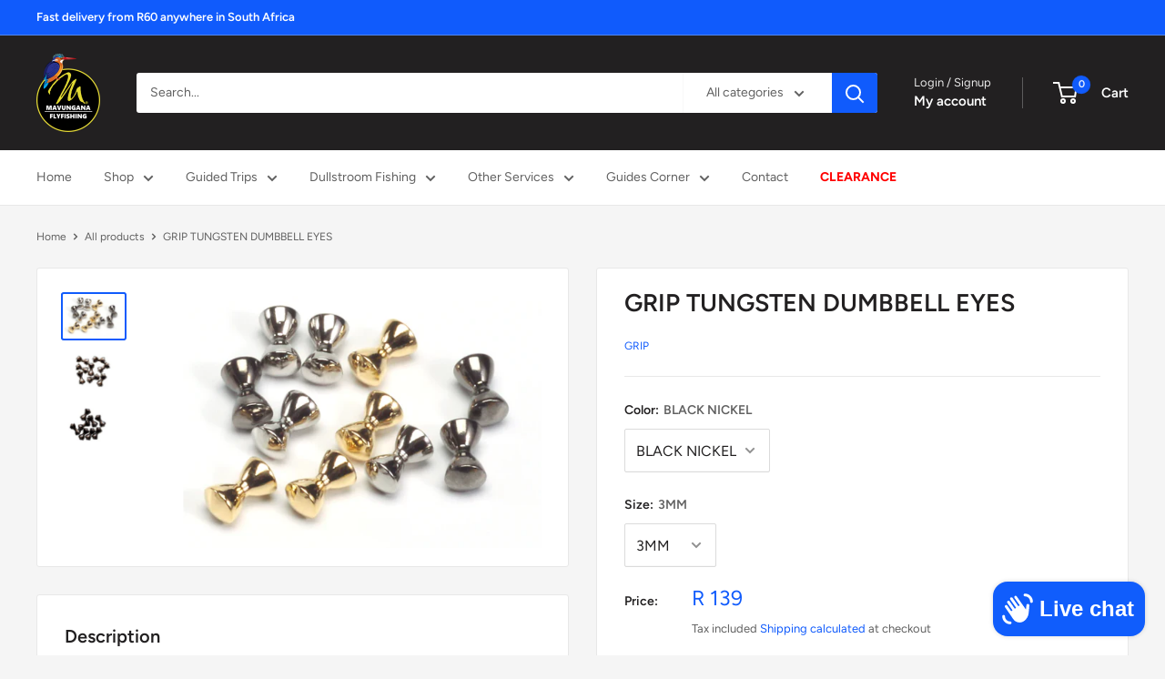

--- FILE ---
content_type: text/html; charset=utf-8
request_url: https://www.flyfishing.co.za/products/grip-tunbeads-eyes
body_size: 29536
content:
<!doctype html>

<html class="no-js" lang="en">
  <head>
    <meta charset="utf-8">
    <meta name="viewport" content="width=device-width, initial-scale=1.0, height=device-height, minimum-scale=1.0, maximum-scale=1.0">
    <meta name="theme-color" content="#105bfc">

    <title>GRIP TUNGSTEN DUMBBELL EYES</title><meta name="description" content="High quality Grip tungsten dumbbells for adding weight to your favourite Saltwater and Tiger clouser patterns. 15 per container"><link rel="canonical" href="https://www.flyfishing.co.za/products/grip-tunbeads-eyes"><link rel="shortcut icon" href="//www.flyfishing.co.za/cdn/shop/files/logo_96x96.jpg?v=1632769034" type="image/png"><link rel="preload" as="style" href="//www.flyfishing.co.za/cdn/shop/t/19/assets/theme.css?v=64896656854714595661765437685">
    <link rel="preload" as="script" href="//www.flyfishing.co.za/cdn/shop/t/19/assets/theme.js?v=100952596617660054121765437685">
    <link rel="preconnect" href="https://cdn.shopify.com">
    <link rel="preconnect" href="https://fonts.shopifycdn.com">
    <link rel="dns-prefetch" href="https://productreviews.shopifycdn.com">
    <link rel="dns-prefetch" href="https://ajax.googleapis.com">
    <link rel="dns-prefetch" href="https://maps.googleapis.com">
    <link rel="dns-prefetch" href="https://maps.gstatic.com">

    <meta property="og:type" content="product">
  <meta property="og:title" content="GRIP TUNGSTEN DUMBBELL EYES"><meta property="og:image" content="http://www.flyfishing.co.za/cdn/shop/files/Brass_Eyes_590x_35b261ab-b6a4-465a-8c6f-b6520b42426a.webp?v=1685716235">
    <meta property="og:image:secure_url" content="https://www.flyfishing.co.za/cdn/shop/files/Brass_Eyes_590x_35b261ab-b6a4-465a-8c6f-b6520b42426a.webp?v=1685716235">
    <meta property="og:image:width" content="590">
    <meta property="og:image:height" content="416">
    <meta property="product:availability" content="in stock"><meta property="product:price:amount" content="139">
  <meta property="product:price:currency" content="ZAR"><meta property="og:description" content="High quality Grip tungsten dumbbells for adding weight to your favourite Saltwater and Tiger clouser patterns. 15 per container"><meta property="og:url" content="https://www.flyfishing.co.za/products/grip-tunbeads-eyes">
<meta property="og:site_name" content="Mavungana Flyfishing"><meta name="twitter:card" content="summary"><meta name="twitter:title" content="GRIP TUNGSTEN DUMBBELL EYES">
  <meta name="twitter:description" content="High quality Grip tungsten dumbbells for adding weight to your favourite Saltwater and Tiger clouser patterns. 15 per container ">
  <meta name="twitter:image" content="https://www.flyfishing.co.za/cdn/shop/files/Brass_Eyes_590x_35b261ab-b6a4-465a-8c6f-b6520b42426a_600x600_crop_center.webp?v=1685716235">
    <link rel="preload" href="//www.flyfishing.co.za/cdn/fonts/figtree/figtree_n6.9d1ea52bb49a0a86cfd1b0383d00f83d3fcc14de.woff2" as="font" type="font/woff2" crossorigin><link rel="preload" href="//www.flyfishing.co.za/cdn/fonts/figtree/figtree_n4.3c0838aba1701047e60be6a99a1b0a40ce9b8419.woff2" as="font" type="font/woff2" crossorigin><style>
  @font-face {
  font-family: Figtree;
  font-weight: 600;
  font-style: normal;
  font-display: swap;
  src: url("//www.flyfishing.co.za/cdn/fonts/figtree/figtree_n6.9d1ea52bb49a0a86cfd1b0383d00f83d3fcc14de.woff2") format("woff2"),
       url("//www.flyfishing.co.za/cdn/fonts/figtree/figtree_n6.f0fcdea525a0e47b2ae4ab645832a8e8a96d31d3.woff") format("woff");
}

  @font-face {
  font-family: Figtree;
  font-weight: 400;
  font-style: normal;
  font-display: swap;
  src: url("//www.flyfishing.co.za/cdn/fonts/figtree/figtree_n4.3c0838aba1701047e60be6a99a1b0a40ce9b8419.woff2") format("woff2"),
       url("//www.flyfishing.co.za/cdn/fonts/figtree/figtree_n4.c0575d1db21fc3821f17fd6617d3dee552312137.woff") format("woff");
}

@font-face {
  font-family: Figtree;
  font-weight: 600;
  font-style: normal;
  font-display: swap;
  src: url("//www.flyfishing.co.za/cdn/fonts/figtree/figtree_n6.9d1ea52bb49a0a86cfd1b0383d00f83d3fcc14de.woff2") format("woff2"),
       url("//www.flyfishing.co.za/cdn/fonts/figtree/figtree_n6.f0fcdea525a0e47b2ae4ab645832a8e8a96d31d3.woff") format("woff");
}

@font-face {
  font-family: Figtree;
  font-weight: 600;
  font-style: italic;
  font-display: swap;
  src: url("//www.flyfishing.co.za/cdn/fonts/figtree/figtree_i6.702baae75738b446cfbed6ac0d60cab7b21e61ba.woff2") format("woff2"),
       url("//www.flyfishing.co.za/cdn/fonts/figtree/figtree_i6.6b8dc40d16c9905d29525156e284509f871ce8f9.woff") format("woff");
}


  @font-face {
  font-family: Figtree;
  font-weight: 700;
  font-style: normal;
  font-display: swap;
  src: url("//www.flyfishing.co.za/cdn/fonts/figtree/figtree_n7.2fd9bfe01586148e644724096c9d75e8c7a90e55.woff2") format("woff2"),
       url("//www.flyfishing.co.za/cdn/fonts/figtree/figtree_n7.ea05de92d862f9594794ab281c4c3a67501ef5fc.woff") format("woff");
}

  @font-face {
  font-family: Figtree;
  font-weight: 400;
  font-style: italic;
  font-display: swap;
  src: url("//www.flyfishing.co.za/cdn/fonts/figtree/figtree_i4.89f7a4275c064845c304a4cf8a4a586060656db2.woff2") format("woff2"),
       url("//www.flyfishing.co.za/cdn/fonts/figtree/figtree_i4.6f955aaaafc55a22ffc1f32ecf3756859a5ad3e2.woff") format("woff");
}

  @font-face {
  font-family: Figtree;
  font-weight: 700;
  font-style: italic;
  font-display: swap;
  src: url("//www.flyfishing.co.za/cdn/fonts/figtree/figtree_i7.06add7096a6f2ab742e09ec7e498115904eda1fe.woff2") format("woff2"),
       url("//www.flyfishing.co.za/cdn/fonts/figtree/figtree_i7.ee584b5fcaccdbb5518c0228158941f8df81b101.woff") format("woff");
}


  :root {
    --default-text-font-size : 15px;
    --base-text-font-size    : 14px;
    --heading-font-family    : Figtree, sans-serif;
    --heading-font-weight    : 600;
    --heading-font-style     : normal;
    --text-font-family       : Figtree, sans-serif;
    --text-font-weight       : 400;
    --text-font-style        : normal;
    --text-font-bolder-weight: 600;
    --text-link-decoration   : underline;

    --text-color               : #616161;
    --text-color-rgb           : 97, 97, 97;
    --heading-color            : #222021;
    --border-color             : #e8e8e8;
    --border-color-rgb         : 232, 232, 232;
    --form-border-color        : #dbdbdb;
    --accent-color             : #105bfc;
    --accent-color-rgb         : 16, 91, 252;
    --link-color               : #105bfc;
    --link-color-hover         : #023ebd;
    --background               : #f5f5f5;
    --secondary-background     : #ffffff;
    --secondary-background-rgb : 255, 255, 255;
    --accent-background        : rgba(16, 91, 252, 0.08);

    --input-background: #ffffff;

    --error-color       : #cf0e0e;
    --error-background  : rgba(207, 14, 14, 0.07);
    --success-color     : #1c7b36;
    --success-background: rgba(28, 123, 54, 0.11);

    --primary-button-background      : #105bfc;
    --primary-button-background-rgb  : 16, 91, 252;
    --primary-button-text-color      : #ffffff;
    --secondary-button-background    : #222021;
    --secondary-button-background-rgb: 34, 32, 33;
    --secondary-button-text-color    : #ffffff;

    --header-background      : #222021;
    --header-text-color      : #ffffff;
    --header-light-text-color: #e8e8e8;
    --header-border-color    : rgba(232, 232, 232, 0.3);
    --header-accent-color    : #105bfc;

    --footer-background-color:    #222021;
    --footer-heading-text-color:  #ffffff;
    --footer-body-text-color:     #ffffff;
    --footer-body-text-color-rgb: 255, 255, 255;
    --footer-accent-color:        #cb1836;
    --footer-accent-color-rgb:    203, 24, 54;
    --footer-border:              none;
    
    --flickity-arrow-color: #b5b5b5;--product-on-sale-accent           : #cf0e0e;
    --product-on-sale-accent-rgb       : 207, 14, 14;
    --product-on-sale-color            : #ffffff;
    --product-in-stock-color           : #1c7b36;
    --product-low-stock-color          : #cf0e0e;
    --product-sold-out-color           : #8a9297;
    --product-custom-label-1-background: #3f6ab1;
    --product-custom-label-1-color     : #ffffff;
    --product-custom-label-2-background: #8a44ae;
    --product-custom-label-2-color     : #ffffff;
    --product-review-star-color        : #ffbd00;

    --mobile-container-gutter : 20px;
    --desktop-container-gutter: 40px;

    /* Shopify related variables */
    --payment-terms-background-color: #f5f5f5;
  }
</style>

<script>
  // IE11 does not have support for CSS variables, so we have to polyfill them
  if (!(((window || {}).CSS || {}).supports && window.CSS.supports('(--a: 0)'))) {
    const script = document.createElement('script');
    script.type = 'text/javascript';
    script.src = 'https://cdn.jsdelivr.net/npm/css-vars-ponyfill@2';
    script.onload = function() {
      cssVars({});
    };

    document.getElementsByTagName('head')[0].appendChild(script);
  }
</script>


    <script>window.performance && window.performance.mark && window.performance.mark('shopify.content_for_header.start');</script><meta name="google-site-verification" content="ZnviAcFDUVDAYVoeiL0RIytd_qOqy3iw7vj_Qz_IXpw">
<meta name="facebook-domain-verification" content="ussocljj0e37e4ibem2b3nemzj5dyd">
<meta id="shopify-digital-wallet" name="shopify-digital-wallet" content="/60127445150/digital_wallets/dialog">
<link rel="alternate" type="application/json+oembed" href="https://www.flyfishing.co.za/products/grip-tunbeads-eyes.oembed">
<script async="async" src="/checkouts/internal/preloads.js?locale=en-ZA"></script>
<script id="shopify-features" type="application/json">{"accessToken":"02f71d9588035973b71de6950dec9e38","betas":["rich-media-storefront-analytics"],"domain":"www.flyfishing.co.za","predictiveSearch":true,"shopId":60127445150,"locale":"en"}</script>
<script>var Shopify = Shopify || {};
Shopify.shop = "mavungana.myshopify.com";
Shopify.locale = "en";
Shopify.currency = {"active":"ZAR","rate":"1.0"};
Shopify.country = "ZA";
Shopify.theme = {"name":"Live 11_12_2025","id":151882924190,"schema_name":"Warehouse","schema_version":"6.7.0","theme_store_id":871,"role":"main"};
Shopify.theme.handle = "null";
Shopify.theme.style = {"id":null,"handle":null};
Shopify.cdnHost = "www.flyfishing.co.za/cdn";
Shopify.routes = Shopify.routes || {};
Shopify.routes.root = "/";</script>
<script type="module">!function(o){(o.Shopify=o.Shopify||{}).modules=!0}(window);</script>
<script>!function(o){function n(){var o=[];function n(){o.push(Array.prototype.slice.apply(arguments))}return n.q=o,n}var t=o.Shopify=o.Shopify||{};t.loadFeatures=n(),t.autoloadFeatures=n()}(window);</script>
<script id="shop-js-analytics" type="application/json">{"pageType":"product"}</script>
<script defer="defer" async type="module" src="//www.flyfishing.co.za/cdn/shopifycloud/shop-js/modules/v2/client.init-shop-cart-sync_BT-GjEfc.en.esm.js"></script>
<script defer="defer" async type="module" src="//www.flyfishing.co.za/cdn/shopifycloud/shop-js/modules/v2/chunk.common_D58fp_Oc.esm.js"></script>
<script defer="defer" async type="module" src="//www.flyfishing.co.za/cdn/shopifycloud/shop-js/modules/v2/chunk.modal_xMitdFEc.esm.js"></script>
<script type="module">
  await import("//www.flyfishing.co.za/cdn/shopifycloud/shop-js/modules/v2/client.init-shop-cart-sync_BT-GjEfc.en.esm.js");
await import("//www.flyfishing.co.za/cdn/shopifycloud/shop-js/modules/v2/chunk.common_D58fp_Oc.esm.js");
await import("//www.flyfishing.co.za/cdn/shopifycloud/shop-js/modules/v2/chunk.modal_xMitdFEc.esm.js");

  window.Shopify.SignInWithShop?.initShopCartSync?.({"fedCMEnabled":true,"windoidEnabled":true});

</script>
<script>(function() {
  var isLoaded = false;
  function asyncLoad() {
    if (isLoaded) return;
    isLoaded = true;
    var urls = ["https:\/\/cdn.nfcube.com\/instafeed-10c091f1d659cd5c2abddbcda21c2ca2.js?shop=mavungana.myshopify.com"];
    for (var i = 0; i < urls.length; i++) {
      var s = document.createElement('script');
      s.type = 'text/javascript';
      s.async = true;
      s.src = urls[i];
      var x = document.getElementsByTagName('script')[0];
      x.parentNode.insertBefore(s, x);
    }
  };
  if(window.attachEvent) {
    window.attachEvent('onload', asyncLoad);
  } else {
    window.addEventListener('load', asyncLoad, false);
  }
})();</script>
<script id="__st">var __st={"a":60127445150,"offset":7200,"reqid":"722f9a35-8572-4e5f-85de-9d877ac1cda9-1769057670","pageurl":"www.flyfishing.co.za\/products\/grip-tunbeads-eyes","u":"c28ac61d592f","p":"product","rtyp":"product","rid":7374561214622};</script>
<script>window.ShopifyPaypalV4VisibilityTracking = true;</script>
<script id="captcha-bootstrap">!function(){'use strict';const t='contact',e='account',n='new_comment',o=[[t,t],['blogs',n],['comments',n],[t,'customer']],c=[[e,'customer_login'],[e,'guest_login'],[e,'recover_customer_password'],[e,'create_customer']],r=t=>t.map((([t,e])=>`form[action*='/${t}']:not([data-nocaptcha='true']) input[name='form_type'][value='${e}']`)).join(','),a=t=>()=>t?[...document.querySelectorAll(t)].map((t=>t.form)):[];function s(){const t=[...o],e=r(t);return a(e)}const i='password',u='form_key',d=['recaptcha-v3-token','g-recaptcha-response','h-captcha-response',i],f=()=>{try{return window.sessionStorage}catch{return}},m='__shopify_v',_=t=>t.elements[u];function p(t,e,n=!1){try{const o=window.sessionStorage,c=JSON.parse(o.getItem(e)),{data:r}=function(t){const{data:e,action:n}=t;return t[m]||n?{data:e,action:n}:{data:t,action:n}}(c);for(const[e,n]of Object.entries(r))t.elements[e]&&(t.elements[e].value=n);n&&o.removeItem(e)}catch(o){console.error('form repopulation failed',{error:o})}}const l='form_type',E='cptcha';function T(t){t.dataset[E]=!0}const w=window,h=w.document,L='Shopify',v='ce_forms',y='captcha';let A=!1;((t,e)=>{const n=(g='f06e6c50-85a8-45c8-87d0-21a2b65856fe',I='https://cdn.shopify.com/shopifycloud/storefront-forms-hcaptcha/ce_storefront_forms_captcha_hcaptcha.v1.5.2.iife.js',D={infoText:'Protected by hCaptcha',privacyText:'Privacy',termsText:'Terms'},(t,e,n)=>{const o=w[L][v],c=o.bindForm;if(c)return c(t,g,e,D).then(n);var r;o.q.push([[t,g,e,D],n]),r=I,A||(h.body.append(Object.assign(h.createElement('script'),{id:'captcha-provider',async:!0,src:r})),A=!0)});var g,I,D;w[L]=w[L]||{},w[L][v]=w[L][v]||{},w[L][v].q=[],w[L][y]=w[L][y]||{},w[L][y].protect=function(t,e){n(t,void 0,e),T(t)},Object.freeze(w[L][y]),function(t,e,n,w,h,L){const[v,y,A,g]=function(t,e,n){const i=e?o:[],u=t?c:[],d=[...i,...u],f=r(d),m=r(i),_=r(d.filter((([t,e])=>n.includes(e))));return[a(f),a(m),a(_),s()]}(w,h,L),I=t=>{const e=t.target;return e instanceof HTMLFormElement?e:e&&e.form},D=t=>v().includes(t);t.addEventListener('submit',(t=>{const e=I(t);if(!e)return;const n=D(e)&&!e.dataset.hcaptchaBound&&!e.dataset.recaptchaBound,o=_(e),c=g().includes(e)&&(!o||!o.value);(n||c)&&t.preventDefault(),c&&!n&&(function(t){try{if(!f())return;!function(t){const e=f();if(!e)return;const n=_(t);if(!n)return;const o=n.value;o&&e.removeItem(o)}(t);const e=Array.from(Array(32),(()=>Math.random().toString(36)[2])).join('');!function(t,e){_(t)||t.append(Object.assign(document.createElement('input'),{type:'hidden',name:u})),t.elements[u].value=e}(t,e),function(t,e){const n=f();if(!n)return;const o=[...t.querySelectorAll(`input[type='${i}']`)].map((({name:t})=>t)),c=[...d,...o],r={};for(const[a,s]of new FormData(t).entries())c.includes(a)||(r[a]=s);n.setItem(e,JSON.stringify({[m]:1,action:t.action,data:r}))}(t,e)}catch(e){console.error('failed to persist form',e)}}(e),e.submit())}));const S=(t,e)=>{t&&!t.dataset[E]&&(n(t,e.some((e=>e===t))),T(t))};for(const o of['focusin','change'])t.addEventListener(o,(t=>{const e=I(t);D(e)&&S(e,y())}));const B=e.get('form_key'),M=e.get(l),P=B&&M;t.addEventListener('DOMContentLoaded',(()=>{const t=y();if(P)for(const e of t)e.elements[l].value===M&&p(e,B);[...new Set([...A(),...v().filter((t=>'true'===t.dataset.shopifyCaptcha))])].forEach((e=>S(e,t)))}))}(h,new URLSearchParams(w.location.search),n,t,e,['guest_login'])})(!0,!0)}();</script>
<script integrity="sha256-4kQ18oKyAcykRKYeNunJcIwy7WH5gtpwJnB7kiuLZ1E=" data-source-attribution="shopify.loadfeatures" defer="defer" src="//www.flyfishing.co.za/cdn/shopifycloud/storefront/assets/storefront/load_feature-a0a9edcb.js" crossorigin="anonymous"></script>
<script data-source-attribution="shopify.dynamic_checkout.dynamic.init">var Shopify=Shopify||{};Shopify.PaymentButton=Shopify.PaymentButton||{isStorefrontPortableWallets:!0,init:function(){window.Shopify.PaymentButton.init=function(){};var t=document.createElement("script");t.src="https://www.flyfishing.co.za/cdn/shopifycloud/portable-wallets/latest/portable-wallets.en.js",t.type="module",document.head.appendChild(t)}};
</script>
<script data-source-attribution="shopify.dynamic_checkout.buyer_consent">
  function portableWalletsHideBuyerConsent(e){var t=document.getElementById("shopify-buyer-consent"),n=document.getElementById("shopify-subscription-policy-button");t&&n&&(t.classList.add("hidden"),t.setAttribute("aria-hidden","true"),n.removeEventListener("click",e))}function portableWalletsShowBuyerConsent(e){var t=document.getElementById("shopify-buyer-consent"),n=document.getElementById("shopify-subscription-policy-button");t&&n&&(t.classList.remove("hidden"),t.removeAttribute("aria-hidden"),n.addEventListener("click",e))}window.Shopify?.PaymentButton&&(window.Shopify.PaymentButton.hideBuyerConsent=portableWalletsHideBuyerConsent,window.Shopify.PaymentButton.showBuyerConsent=portableWalletsShowBuyerConsent);
</script>
<script>
  function portableWalletsCleanup(e){e&&e.src&&console.error("Failed to load portable wallets script "+e.src);var t=document.querySelectorAll("shopify-accelerated-checkout .shopify-payment-button__skeleton, shopify-accelerated-checkout-cart .wallet-cart-button__skeleton"),e=document.getElementById("shopify-buyer-consent");for(let e=0;e<t.length;e++)t[e].remove();e&&e.remove()}function portableWalletsNotLoadedAsModule(e){e instanceof ErrorEvent&&"string"==typeof e.message&&e.message.includes("import.meta")&&"string"==typeof e.filename&&e.filename.includes("portable-wallets")&&(window.removeEventListener("error",portableWalletsNotLoadedAsModule),window.Shopify.PaymentButton.failedToLoad=e,"loading"===document.readyState?document.addEventListener("DOMContentLoaded",window.Shopify.PaymentButton.init):window.Shopify.PaymentButton.init())}window.addEventListener("error",portableWalletsNotLoadedAsModule);
</script>

<script type="module" src="https://www.flyfishing.co.za/cdn/shopifycloud/portable-wallets/latest/portable-wallets.en.js" onError="portableWalletsCleanup(this)" crossorigin="anonymous"></script>
<script nomodule>
  document.addEventListener("DOMContentLoaded", portableWalletsCleanup);
</script>

<link id="shopify-accelerated-checkout-styles" rel="stylesheet" media="screen" href="https://www.flyfishing.co.za/cdn/shopifycloud/portable-wallets/latest/accelerated-checkout-backwards-compat.css" crossorigin="anonymous">
<style id="shopify-accelerated-checkout-cart">
        #shopify-buyer-consent {
  margin-top: 1em;
  display: inline-block;
  width: 100%;
}

#shopify-buyer-consent.hidden {
  display: none;
}

#shopify-subscription-policy-button {
  background: none;
  border: none;
  padding: 0;
  text-decoration: underline;
  font-size: inherit;
  cursor: pointer;
}

#shopify-subscription-policy-button::before {
  box-shadow: none;
}

      </style>

<script>window.performance && window.performance.mark && window.performance.mark('shopify.content_for_header.end');</script>

    <link rel="stylesheet" href="//www.flyfishing.co.za/cdn/shop/t/19/assets/theme.css?v=64896656854714595661765437685">

    <script type="application/ld+json">{"@context":"http:\/\/schema.org\/","@id":"\/products\/grip-tunbeads-eyes#product","@type":"ProductGroup","brand":{"@type":"Brand","name":"GRIP"},"category":"BEADS EYES AND BODIES","description":"High quality Grip tungsten dumbbells for adding weight to your favourite Saltwater and Tiger clouser patterns. 15 per container ","hasVariant":[{"@id":"\/products\/grip-tunbeads-eyes?variant=42190668693662#variant","@type":"Product","gtin":"6009518911956","image":"https:\/\/www.flyfishing.co.za\/cdn\/shop\/files\/TUNGSTENDUMBELL-PhotoRoom.png-PhotoRoom.png?v=1695291893\u0026width=1920","name":"GRIP TUNGSTEN DUMBBELL EYES - BLACK NICKEL \/ 3MM","offers":{"@id":"\/products\/grip-tunbeads-eyes?variant=42190668693662#offer","@type":"Offer","availability":"http:\/\/schema.org\/InStock","price":"139.00","priceCurrency":"ZAR","url":"https:\/\/www.flyfishing.co.za\/products\/grip-tunbeads-eyes?variant=42190668693662"},"sku":"2002209"},{"@id":"\/products\/grip-tunbeads-eyes?variant=42190668726430#variant","@type":"Product","gtin":"6009518911963","image":"https:\/\/www.flyfishing.co.za\/cdn\/shop\/files\/TUNGSTENDUMBELL-PhotoRoom.png-PhotoRoom.png?v=1695291893\u0026width=1920","name":"GRIP TUNGSTEN DUMBBELL EYES - BLACK NICKEL \/ 4MM","offers":{"@id":"\/products\/grip-tunbeads-eyes?variant=42190668726430#offer","@type":"Offer","availability":"http:\/\/schema.org\/InStock","price":"175.00","priceCurrency":"ZAR","url":"https:\/\/www.flyfishing.co.za\/products\/grip-tunbeads-eyes?variant=42190668726430"},"sku":"2002210"},{"@id":"\/products\/grip-tunbeads-eyes?variant=42358612590750#variant","@type":"Product","gtin":"6009518911970","image":"https:\/\/www.flyfishing.co.za\/cdn\/shop\/files\/TUNGSTENDUMBELL-PhotoRoom.png-PhotoRoom.png?v=1695291893\u0026width=1920","name":"GRIP TUNGSTEN DUMBBELL EYES - BLACK NICKEL \/ 4.8MM","offers":{"@id":"\/products\/grip-tunbeads-eyes?variant=42358612590750#offer","@type":"Offer","availability":"http:\/\/schema.org\/InStock","price":"275.90","priceCurrency":"ZAR","url":"https:\/\/www.flyfishing.co.za\/products\/grip-tunbeads-eyes?variant=42358612590750"},"sku":"2002211"},{"@id":"\/products\/grip-tunbeads-eyes?variant=42190668791966#variant","@type":"Product","gtin":"6009518911918","image":"https:\/\/www.flyfishing.co.za\/cdn\/shop\/files\/Tungsten_Dumbbell_Eyes_-_Nickel_1024x_bf1065af-9b0c-45e1-8ed0-ac58697c326d-PhotoRoom.png-PhotoRoom.png?v=1695291839\u0026width=1920","name":"GRIP TUNGSTEN DUMBBELL EYES - NICKEL \/ 3MM","offers":{"@id":"\/products\/grip-tunbeads-eyes?variant=42190668791966#offer","@type":"Offer","availability":"http:\/\/schema.org\/InStock","price":"139.00","priceCurrency":"ZAR","url":"https:\/\/www.flyfishing.co.za\/products\/grip-tunbeads-eyes?variant=42190668791966"},"sku":"2002201"},{"@id":"\/products\/grip-tunbeads-eyes?variant=42190668824734#variant","@type":"Product","gtin":"6009518911925","image":"https:\/\/www.flyfishing.co.za\/cdn\/shop\/files\/Tungsten_Dumbbell_Eyes_-_Nickel_1024x_bf1065af-9b0c-45e1-8ed0-ac58697c326d-PhotoRoom.png-PhotoRoom.png?v=1695291839\u0026width=1920","name":"GRIP TUNGSTEN DUMBBELL EYES - NICKEL \/ 4MM","offers":{"@id":"\/products\/grip-tunbeads-eyes?variant=42190668824734#offer","@type":"Offer","availability":"http:\/\/schema.org\/OutOfStock","price":"110.00","priceCurrency":"ZAR","url":"https:\/\/www.flyfishing.co.za\/products\/grip-tunbeads-eyes?variant=42190668824734"},"sku":"2002202"},{"@id":"\/products\/grip-tunbeads-eyes?variant=42358612623518#variant","@type":"Product","gtin":"6009518911932","image":"https:\/\/www.flyfishing.co.za\/cdn\/shop\/files\/Tungsten_Dumbbell_Eyes_-_Nickel_1024x_bf1065af-9b0c-45e1-8ed0-ac58697c326d-PhotoRoom.png-PhotoRoom.png?v=1695291839\u0026width=1920","name":"GRIP TUNGSTEN DUMBBELL EYES - NICKEL \/ 4.8MM","offers":{"@id":"\/products\/grip-tunbeads-eyes?variant=42358612623518#offer","@type":"Offer","availability":"http:\/\/schema.org\/InStock","price":"275.00","priceCurrency":"ZAR","url":"https:\/\/www.flyfishing.co.za\/products\/grip-tunbeads-eyes?variant=42358612623518"},"sku":"2002203"},{"@id":"\/products\/grip-tunbeads-eyes?variant=42358612656286#variant","@type":"Product","gtin":"6009518932142","image":"https:\/\/www.flyfishing.co.za\/cdn\/shop\/files\/Brass_Eyes_590x_35b261ab-b6a4-465a-8c6f-b6520b42426a.webp?v=1685716235\u0026width=1920","name":"GRIP TUNGSTEN DUMBBELL EYES - GOLD \/ 3MM","offers":{"@id":"\/products\/grip-tunbeads-eyes?variant=42358612656286#offer","@type":"Offer","availability":"http:\/\/schema.org\/InStock","price":"136.90","priceCurrency":"ZAR","url":"https:\/\/www.flyfishing.co.za\/products\/grip-tunbeads-eyes?variant=42358612656286"},"sku":"2002205"},{"@id":"\/products\/grip-tunbeads-eyes?variant=42358612689054#variant","@type":"Product","gtin":"6009518932159","image":"https:\/\/www.flyfishing.co.za\/cdn\/shop\/files\/Brass_Eyes_590x_35b261ab-b6a4-465a-8c6f-b6520b42426a.webp?v=1685716235\u0026width=1920","name":"GRIP TUNGSTEN DUMBBELL EYES - GOLD \/ 4MM","offers":{"@id":"\/products\/grip-tunbeads-eyes?variant=42358612689054#offer","@type":"Offer","availability":"http:\/\/schema.org\/InStock","price":"175.90","priceCurrency":"ZAR","url":"https:\/\/www.flyfishing.co.za\/products\/grip-tunbeads-eyes?variant=42358612689054"},"sku":"2002206"},{"@id":"\/products\/grip-tunbeads-eyes?variant=42358612721822#variant","@type":"Product","gtin":"6009518932418","image":"https:\/\/www.flyfishing.co.za\/cdn\/shop\/files\/Brass_Eyes_590x_35b261ab-b6a4-465a-8c6f-b6520b42426a.webp?v=1685716235\u0026width=1920","name":"GRIP TUNGSTEN DUMBBELL EYES - GOLD \/ 4.8MM","offers":{"@id":"\/products\/grip-tunbeads-eyes?variant=42358612721822#offer","@type":"Offer","availability":"http:\/\/schema.org\/InStock","price":"275.00","priceCurrency":"ZAR","url":"https:\/\/www.flyfishing.co.za\/products\/grip-tunbeads-eyes?variant=42358612721822"},"sku":"2002207"}],"name":"GRIP TUNGSTEN DUMBBELL EYES","productGroupID":"7374561214622","url":"https:\/\/www.flyfishing.co.za\/products\/grip-tunbeads-eyes"}</script><script type="application/ld+json">
  {
    "@context": "https://schema.org",
    "@type": "BreadcrumbList",
    "itemListElement": [{
        "@type": "ListItem",
        "position": 1,
        "name": "Home",
        "item": "https://www.flyfishing.co.za"
      },{
            "@type": "ListItem",
            "position": 2,
            "name": "GRIP TUNGSTEN DUMBBELL EYES",
            "item": "https://www.flyfishing.co.za/products/grip-tunbeads-eyes"
          }]
  }
</script>

    <script>
      // This allows to expose several variables to the global scope, to be used in scripts
      window.theme = {
        pageType: "product",
        cartCount: 0,
        moneyFormat: "R {{amount_no_decimals}}",
        moneyWithCurrencyFormat: "R {{amount_no_decimals}} ZAR",
        currencyCodeEnabled: false,
        showDiscount: true,
        discountMode: "percentage",
        cartType: "drawer"
      };

      window.routes = {
        rootUrl: "\/",
        rootUrlWithoutSlash: '',
        cartUrl: "\/cart",
        cartAddUrl: "\/cart\/add",
        cartChangeUrl: "\/cart\/change",
        searchUrl: "\/search",
        productRecommendationsUrl: "\/recommendations\/products"
      };

      window.languages = {
        productRegularPrice: "Regular price",
        productSalePrice: "Sale price",
        collectionOnSaleLabel: "Save {{savings}}",
        productFormUnavailable: "Unavailable",
        productFormAddToCart: "Add to cart",
        productFormPreOrder: "Pre-order",
        productFormSoldOut: "Sold out",
        productAdded: "Product has been added to your cart",
        productAddedShort: "Added!",
        shippingEstimatorNoResults: "No shipping could be found for your address.",
        shippingEstimatorOneResult: "There is one shipping rate for your address:",
        shippingEstimatorMultipleResults: "There are {{count}} shipping rates for your address:",
        shippingEstimatorErrors: "There are some errors:"
      };

      document.documentElement.className = document.documentElement.className.replace('no-js', 'js');
    </script><script src="//www.flyfishing.co.za/cdn/shop/t/19/assets/theme.js?v=100952596617660054121765437685" defer></script>
    <script src="//www.flyfishing.co.za/cdn/shop/t/19/assets/custom.js?v=102476495355921946141765437685" defer></script><script>
        (function () {
          window.onpageshow = function() {
            // We force re-freshing the cart content onpageshow, as most browsers will serve a cache copy when hitting the
            // back button, which cause staled data
            document.documentElement.dispatchEvent(new CustomEvent('cart:refresh', {
              bubbles: true,
              detail: {scrollToTop: false}
            }));
          };
        })();
      </script><script src="https://cdn.shopify.com/extensions/e8878072-2f6b-4e89-8082-94b04320908d/inbox-1254/assets/inbox-chat-loader.js" type="text/javascript" defer="defer"></script>
<link href="https://monorail-edge.shopifysvc.com" rel="dns-prefetch">
<script>(function(){if ("sendBeacon" in navigator && "performance" in window) {try {var session_token_from_headers = performance.getEntriesByType('navigation')[0].serverTiming.find(x => x.name == '_s').description;} catch {var session_token_from_headers = undefined;}var session_cookie_matches = document.cookie.match(/_shopify_s=([^;]*)/);var session_token_from_cookie = session_cookie_matches && session_cookie_matches.length === 2 ? session_cookie_matches[1] : "";var session_token = session_token_from_headers || session_token_from_cookie || "";function handle_abandonment_event(e) {var entries = performance.getEntries().filter(function(entry) {return /monorail-edge.shopifysvc.com/.test(entry.name);});if (!window.abandonment_tracked && entries.length === 0) {window.abandonment_tracked = true;var currentMs = Date.now();var navigation_start = performance.timing.navigationStart;var payload = {shop_id: 60127445150,url: window.location.href,navigation_start,duration: currentMs - navigation_start,session_token,page_type: "product"};window.navigator.sendBeacon("https://monorail-edge.shopifysvc.com/v1/produce", JSON.stringify({schema_id: "online_store_buyer_site_abandonment/1.1",payload: payload,metadata: {event_created_at_ms: currentMs,event_sent_at_ms: currentMs}}));}}window.addEventListener('pagehide', handle_abandonment_event);}}());</script>
<script id="web-pixels-manager-setup">(function e(e,d,r,n,o){if(void 0===o&&(o={}),!Boolean(null===(a=null===(i=window.Shopify)||void 0===i?void 0:i.analytics)||void 0===a?void 0:a.replayQueue)){var i,a;window.Shopify=window.Shopify||{};var t=window.Shopify;t.analytics=t.analytics||{};var s=t.analytics;s.replayQueue=[],s.publish=function(e,d,r){return s.replayQueue.push([e,d,r]),!0};try{self.performance.mark("wpm:start")}catch(e){}var l=function(){var e={modern:/Edge?\/(1{2}[4-9]|1[2-9]\d|[2-9]\d{2}|\d{4,})\.\d+(\.\d+|)|Firefox\/(1{2}[4-9]|1[2-9]\d|[2-9]\d{2}|\d{4,})\.\d+(\.\d+|)|Chrom(ium|e)\/(9{2}|\d{3,})\.\d+(\.\d+|)|(Maci|X1{2}).+ Version\/(15\.\d+|(1[6-9]|[2-9]\d|\d{3,})\.\d+)([,.]\d+|)( \(\w+\)|)( Mobile\/\w+|) Safari\/|Chrome.+OPR\/(9{2}|\d{3,})\.\d+\.\d+|(CPU[ +]OS|iPhone[ +]OS|CPU[ +]iPhone|CPU IPhone OS|CPU iPad OS)[ +]+(15[._]\d+|(1[6-9]|[2-9]\d|\d{3,})[._]\d+)([._]\d+|)|Android:?[ /-](13[3-9]|1[4-9]\d|[2-9]\d{2}|\d{4,})(\.\d+|)(\.\d+|)|Android.+Firefox\/(13[5-9]|1[4-9]\d|[2-9]\d{2}|\d{4,})\.\d+(\.\d+|)|Android.+Chrom(ium|e)\/(13[3-9]|1[4-9]\d|[2-9]\d{2}|\d{4,})\.\d+(\.\d+|)|SamsungBrowser\/([2-9]\d|\d{3,})\.\d+/,legacy:/Edge?\/(1[6-9]|[2-9]\d|\d{3,})\.\d+(\.\d+|)|Firefox\/(5[4-9]|[6-9]\d|\d{3,})\.\d+(\.\d+|)|Chrom(ium|e)\/(5[1-9]|[6-9]\d|\d{3,})\.\d+(\.\d+|)([\d.]+$|.*Safari\/(?![\d.]+ Edge\/[\d.]+$))|(Maci|X1{2}).+ Version\/(10\.\d+|(1[1-9]|[2-9]\d|\d{3,})\.\d+)([,.]\d+|)( \(\w+\)|)( Mobile\/\w+|) Safari\/|Chrome.+OPR\/(3[89]|[4-9]\d|\d{3,})\.\d+\.\d+|(CPU[ +]OS|iPhone[ +]OS|CPU[ +]iPhone|CPU IPhone OS|CPU iPad OS)[ +]+(10[._]\d+|(1[1-9]|[2-9]\d|\d{3,})[._]\d+)([._]\d+|)|Android:?[ /-](13[3-9]|1[4-9]\d|[2-9]\d{2}|\d{4,})(\.\d+|)(\.\d+|)|Mobile Safari.+OPR\/([89]\d|\d{3,})\.\d+\.\d+|Android.+Firefox\/(13[5-9]|1[4-9]\d|[2-9]\d{2}|\d{4,})\.\d+(\.\d+|)|Android.+Chrom(ium|e)\/(13[3-9]|1[4-9]\d|[2-9]\d{2}|\d{4,})\.\d+(\.\d+|)|Android.+(UC? ?Browser|UCWEB|U3)[ /]?(15\.([5-9]|\d{2,})|(1[6-9]|[2-9]\d|\d{3,})\.\d+)\.\d+|SamsungBrowser\/(5\.\d+|([6-9]|\d{2,})\.\d+)|Android.+MQ{2}Browser\/(14(\.(9|\d{2,})|)|(1[5-9]|[2-9]\d|\d{3,})(\.\d+|))(\.\d+|)|K[Aa][Ii]OS\/(3\.\d+|([4-9]|\d{2,})\.\d+)(\.\d+|)/},d=e.modern,r=e.legacy,n=navigator.userAgent;return n.match(d)?"modern":n.match(r)?"legacy":"unknown"}(),u="modern"===l?"modern":"legacy",c=(null!=n?n:{modern:"",legacy:""})[u],f=function(e){return[e.baseUrl,"/wpm","/b",e.hashVersion,"modern"===e.buildTarget?"m":"l",".js"].join("")}({baseUrl:d,hashVersion:r,buildTarget:u}),m=function(e){var d=e.version,r=e.bundleTarget,n=e.surface,o=e.pageUrl,i=e.monorailEndpoint;return{emit:function(e){var a=e.status,t=e.errorMsg,s=(new Date).getTime(),l=JSON.stringify({metadata:{event_sent_at_ms:s},events:[{schema_id:"web_pixels_manager_load/3.1",payload:{version:d,bundle_target:r,page_url:o,status:a,surface:n,error_msg:t},metadata:{event_created_at_ms:s}}]});if(!i)return console&&console.warn&&console.warn("[Web Pixels Manager] No Monorail endpoint provided, skipping logging."),!1;try{return self.navigator.sendBeacon.bind(self.navigator)(i,l)}catch(e){}var u=new XMLHttpRequest;try{return u.open("POST",i,!0),u.setRequestHeader("Content-Type","text/plain"),u.send(l),!0}catch(e){return console&&console.warn&&console.warn("[Web Pixels Manager] Got an unhandled error while logging to Monorail."),!1}}}}({version:r,bundleTarget:l,surface:e.surface,pageUrl:self.location.href,monorailEndpoint:e.monorailEndpoint});try{o.browserTarget=l,function(e){var d=e.src,r=e.async,n=void 0===r||r,o=e.onload,i=e.onerror,a=e.sri,t=e.scriptDataAttributes,s=void 0===t?{}:t,l=document.createElement("script"),u=document.querySelector("head"),c=document.querySelector("body");if(l.async=n,l.src=d,a&&(l.integrity=a,l.crossOrigin="anonymous"),s)for(var f in s)if(Object.prototype.hasOwnProperty.call(s,f))try{l.dataset[f]=s[f]}catch(e){}if(o&&l.addEventListener("load",o),i&&l.addEventListener("error",i),u)u.appendChild(l);else{if(!c)throw new Error("Did not find a head or body element to append the script");c.appendChild(l)}}({src:f,async:!0,onload:function(){if(!function(){var e,d;return Boolean(null===(d=null===(e=window.Shopify)||void 0===e?void 0:e.analytics)||void 0===d?void 0:d.initialized)}()){var d=window.webPixelsManager.init(e)||void 0;if(d){var r=window.Shopify.analytics;r.replayQueue.forEach((function(e){var r=e[0],n=e[1],o=e[2];d.publishCustomEvent(r,n,o)})),r.replayQueue=[],r.publish=d.publishCustomEvent,r.visitor=d.visitor,r.initialized=!0}}},onerror:function(){return m.emit({status:"failed",errorMsg:"".concat(f," has failed to load")})},sri:function(e){var d=/^sha384-[A-Za-z0-9+/=]+$/;return"string"==typeof e&&d.test(e)}(c)?c:"",scriptDataAttributes:o}),m.emit({status:"loading"})}catch(e){m.emit({status:"failed",errorMsg:(null==e?void 0:e.message)||"Unknown error"})}}})({shopId: 60127445150,storefrontBaseUrl: "https://www.flyfishing.co.za",extensionsBaseUrl: "https://extensions.shopifycdn.com/cdn/shopifycloud/web-pixels-manager",monorailEndpoint: "https://monorail-edge.shopifysvc.com/unstable/produce_batch",surface: "storefront-renderer",enabledBetaFlags: ["2dca8a86"],webPixelsConfigList: [{"id":"1030095006","configuration":"{\"pixel_id\":\"2149616832141017\",\"pixel_type\":\"facebook_pixel\"}","eventPayloadVersion":"v1","runtimeContext":"OPEN","scriptVersion":"ca16bc87fe92b6042fbaa3acc2fbdaa6","type":"APP","apiClientId":2329312,"privacyPurposes":["ANALYTICS","MARKETING","SALE_OF_DATA"],"dataSharingAdjustments":{"protectedCustomerApprovalScopes":["read_customer_address","read_customer_email","read_customer_name","read_customer_personal_data","read_customer_phone"]}},{"id":"591069342","configuration":"{\"config\":\"{\\\"google_tag_ids\\\":[\\\"AW-11179483116\\\",\\\"GT-NMKJ3WK\\\",\\\"G-FTBWPQSHNZ\\\"],\\\"target_country\\\":\\\"ZA\\\",\\\"gtag_events\\\":[{\\\"type\\\":\\\"begin_checkout\\\",\\\"action_label\\\":[\\\"AW-11179483116\\\/TrsPCJ_r958YEOy_5dIp\\\",\\\"G-FTBWPQSHNZ\\\"]},{\\\"type\\\":\\\"search\\\",\\\"action_label\\\":[\\\"AW-11179483116\\\/gj8gCJnr958YEOy_5dIp\\\",\\\"G-FTBWPQSHNZ\\\"]},{\\\"type\\\":\\\"view_item\\\",\\\"action_label\\\":[\\\"AW-11179483116\\\/vT7RCJbr958YEOy_5dIp\\\",\\\"MC-1RPS90WK3Z\\\",\\\"G-FTBWPQSHNZ\\\"]},{\\\"type\\\":\\\"purchase\\\",\\\"action_label\\\":[\\\"AW-11179483116\\\/Sil0CJDr958YEOy_5dIp\\\",\\\"MC-1RPS90WK3Z\\\",\\\"G-FTBWPQSHNZ\\\"]},{\\\"type\\\":\\\"page_view\\\",\\\"action_label\\\":[\\\"AW-11179483116\\\/-vWdCJPr958YEOy_5dIp\\\",\\\"MC-1RPS90WK3Z\\\",\\\"G-FTBWPQSHNZ\\\"]},{\\\"type\\\":\\\"add_payment_info\\\",\\\"action_label\\\":[\\\"AW-11179483116\\\/AEqFCKLr958YEOy_5dIp\\\",\\\"G-FTBWPQSHNZ\\\"]},{\\\"type\\\":\\\"add_to_cart\\\",\\\"action_label\\\":[\\\"AW-11179483116\\\/uzc6CJzr958YEOy_5dIp\\\",\\\"G-FTBWPQSHNZ\\\"]}],\\\"enable_monitoring_mode\\\":false}\"}","eventPayloadVersion":"v1","runtimeContext":"OPEN","scriptVersion":"b2a88bafab3e21179ed38636efcd8a93","type":"APP","apiClientId":1780363,"privacyPurposes":[],"dataSharingAdjustments":{"protectedCustomerApprovalScopes":["read_customer_address","read_customer_email","read_customer_name","read_customer_personal_data","read_customer_phone"]}},{"id":"shopify-app-pixel","configuration":"{}","eventPayloadVersion":"v1","runtimeContext":"STRICT","scriptVersion":"0450","apiClientId":"shopify-pixel","type":"APP","privacyPurposes":["ANALYTICS","MARKETING"]},{"id":"shopify-custom-pixel","eventPayloadVersion":"v1","runtimeContext":"LAX","scriptVersion":"0450","apiClientId":"shopify-pixel","type":"CUSTOM","privacyPurposes":["ANALYTICS","MARKETING"]}],isMerchantRequest: false,initData: {"shop":{"name":"Mavungana Flyfishing","paymentSettings":{"currencyCode":"ZAR"},"myshopifyDomain":"mavungana.myshopify.com","countryCode":"ZA","storefrontUrl":"https:\/\/www.flyfishing.co.za"},"customer":null,"cart":null,"checkout":null,"productVariants":[{"price":{"amount":139.0,"currencyCode":"ZAR"},"product":{"title":"GRIP TUNGSTEN DUMBBELL EYES","vendor":"GRIP","id":"7374561214622","untranslatedTitle":"GRIP TUNGSTEN DUMBBELL EYES","url":"\/products\/grip-tunbeads-eyes","type":"BEADS EYES AND BODIES"},"id":"42190668693662","image":{"src":"\/\/www.flyfishing.co.za\/cdn\/shop\/files\/TUNGSTENDUMBELL-PhotoRoom.png-PhotoRoom.png?v=1695291893"},"sku":"2002209","title":"BLACK NICKEL \/ 3MM","untranslatedTitle":"BLACK NICKEL \/ 3MM"},{"price":{"amount":175.0,"currencyCode":"ZAR"},"product":{"title":"GRIP TUNGSTEN DUMBBELL EYES","vendor":"GRIP","id":"7374561214622","untranslatedTitle":"GRIP TUNGSTEN DUMBBELL EYES","url":"\/products\/grip-tunbeads-eyes","type":"BEADS EYES AND BODIES"},"id":"42190668726430","image":{"src":"\/\/www.flyfishing.co.za\/cdn\/shop\/files\/TUNGSTENDUMBELL-PhotoRoom.png-PhotoRoom.png?v=1695291893"},"sku":"2002210","title":"BLACK NICKEL \/ 4MM","untranslatedTitle":"BLACK NICKEL \/ 4MM"},{"price":{"amount":275.9,"currencyCode":"ZAR"},"product":{"title":"GRIP TUNGSTEN DUMBBELL EYES","vendor":"GRIP","id":"7374561214622","untranslatedTitle":"GRIP TUNGSTEN DUMBBELL EYES","url":"\/products\/grip-tunbeads-eyes","type":"BEADS EYES AND BODIES"},"id":"42358612590750","image":{"src":"\/\/www.flyfishing.co.za\/cdn\/shop\/files\/TUNGSTENDUMBELL-PhotoRoom.png-PhotoRoom.png?v=1695291893"},"sku":"2002211","title":"BLACK NICKEL \/ 4.8MM","untranslatedTitle":"BLACK NICKEL \/ 4.8MM"},{"price":{"amount":139.0,"currencyCode":"ZAR"},"product":{"title":"GRIP TUNGSTEN DUMBBELL EYES","vendor":"GRIP","id":"7374561214622","untranslatedTitle":"GRIP TUNGSTEN DUMBBELL EYES","url":"\/products\/grip-tunbeads-eyes","type":"BEADS EYES AND BODIES"},"id":"42190668791966","image":{"src":"\/\/www.flyfishing.co.za\/cdn\/shop\/files\/Tungsten_Dumbbell_Eyes_-_Nickel_1024x_bf1065af-9b0c-45e1-8ed0-ac58697c326d-PhotoRoom.png-PhotoRoom.png?v=1695291839"},"sku":"2002201","title":"NICKEL \/ 3MM","untranslatedTitle":"NICKEL \/ 3MM"},{"price":{"amount":110.0,"currencyCode":"ZAR"},"product":{"title":"GRIP TUNGSTEN DUMBBELL EYES","vendor":"GRIP","id":"7374561214622","untranslatedTitle":"GRIP TUNGSTEN DUMBBELL EYES","url":"\/products\/grip-tunbeads-eyes","type":"BEADS EYES AND BODIES"},"id":"42190668824734","image":{"src":"\/\/www.flyfishing.co.za\/cdn\/shop\/files\/Tungsten_Dumbbell_Eyes_-_Nickel_1024x_bf1065af-9b0c-45e1-8ed0-ac58697c326d-PhotoRoom.png-PhotoRoom.png?v=1695291839"},"sku":"2002202","title":"NICKEL \/ 4MM","untranslatedTitle":"NICKEL \/ 4MM"},{"price":{"amount":275.0,"currencyCode":"ZAR"},"product":{"title":"GRIP TUNGSTEN DUMBBELL EYES","vendor":"GRIP","id":"7374561214622","untranslatedTitle":"GRIP TUNGSTEN DUMBBELL EYES","url":"\/products\/grip-tunbeads-eyes","type":"BEADS EYES AND BODIES"},"id":"42358612623518","image":{"src":"\/\/www.flyfishing.co.za\/cdn\/shop\/files\/Tungsten_Dumbbell_Eyes_-_Nickel_1024x_bf1065af-9b0c-45e1-8ed0-ac58697c326d-PhotoRoom.png-PhotoRoom.png?v=1695291839"},"sku":"2002203","title":"NICKEL \/ 4.8MM","untranslatedTitle":"NICKEL \/ 4.8MM"},{"price":{"amount":136.9,"currencyCode":"ZAR"},"product":{"title":"GRIP TUNGSTEN DUMBBELL EYES","vendor":"GRIP","id":"7374561214622","untranslatedTitle":"GRIP TUNGSTEN DUMBBELL EYES","url":"\/products\/grip-tunbeads-eyes","type":"BEADS EYES AND BODIES"},"id":"42358612656286","image":{"src":"\/\/www.flyfishing.co.za\/cdn\/shop\/files\/Brass_Eyes_590x_35b261ab-b6a4-465a-8c6f-b6520b42426a.webp?v=1685716235"},"sku":"2002205","title":"GOLD \/ 3MM","untranslatedTitle":"GOLD \/ 3MM"},{"price":{"amount":175.9,"currencyCode":"ZAR"},"product":{"title":"GRIP TUNGSTEN DUMBBELL EYES","vendor":"GRIP","id":"7374561214622","untranslatedTitle":"GRIP TUNGSTEN DUMBBELL EYES","url":"\/products\/grip-tunbeads-eyes","type":"BEADS EYES AND BODIES"},"id":"42358612689054","image":{"src":"\/\/www.flyfishing.co.za\/cdn\/shop\/files\/Brass_Eyes_590x_35b261ab-b6a4-465a-8c6f-b6520b42426a.webp?v=1685716235"},"sku":"2002206","title":"GOLD \/ 4MM","untranslatedTitle":"GOLD \/ 4MM"},{"price":{"amount":275.0,"currencyCode":"ZAR"},"product":{"title":"GRIP TUNGSTEN DUMBBELL EYES","vendor":"GRIP","id":"7374561214622","untranslatedTitle":"GRIP TUNGSTEN DUMBBELL EYES","url":"\/products\/grip-tunbeads-eyes","type":"BEADS EYES AND BODIES"},"id":"42358612721822","image":{"src":"\/\/www.flyfishing.co.za\/cdn\/shop\/files\/Brass_Eyes_590x_35b261ab-b6a4-465a-8c6f-b6520b42426a.webp?v=1685716235"},"sku":"2002207","title":"GOLD \/ 4.8MM","untranslatedTitle":"GOLD \/ 4.8MM"}],"purchasingCompany":null},},"https://www.flyfishing.co.za/cdn","fcfee988w5aeb613cpc8e4bc33m6693e112",{"modern":"","legacy":""},{"shopId":"60127445150","storefrontBaseUrl":"https:\/\/www.flyfishing.co.za","extensionBaseUrl":"https:\/\/extensions.shopifycdn.com\/cdn\/shopifycloud\/web-pixels-manager","surface":"storefront-renderer","enabledBetaFlags":"[\"2dca8a86\"]","isMerchantRequest":"false","hashVersion":"fcfee988w5aeb613cpc8e4bc33m6693e112","publish":"custom","events":"[[\"page_viewed\",{}],[\"product_viewed\",{\"productVariant\":{\"price\":{\"amount\":139.0,\"currencyCode\":\"ZAR\"},\"product\":{\"title\":\"GRIP TUNGSTEN DUMBBELL EYES\",\"vendor\":\"GRIP\",\"id\":\"7374561214622\",\"untranslatedTitle\":\"GRIP TUNGSTEN DUMBBELL EYES\",\"url\":\"\/products\/grip-tunbeads-eyes\",\"type\":\"BEADS EYES AND BODIES\"},\"id\":\"42190668693662\",\"image\":{\"src\":\"\/\/www.flyfishing.co.za\/cdn\/shop\/files\/TUNGSTENDUMBELL-PhotoRoom.png-PhotoRoom.png?v=1695291893\"},\"sku\":\"2002209\",\"title\":\"BLACK NICKEL \/ 3MM\",\"untranslatedTitle\":\"BLACK NICKEL \/ 3MM\"}}]]"});</script><script>
  window.ShopifyAnalytics = window.ShopifyAnalytics || {};
  window.ShopifyAnalytics.meta = window.ShopifyAnalytics.meta || {};
  window.ShopifyAnalytics.meta.currency = 'ZAR';
  var meta = {"product":{"id":7374561214622,"gid":"gid:\/\/shopify\/Product\/7374561214622","vendor":"GRIP","type":"BEADS EYES AND BODIES","handle":"grip-tunbeads-eyes","variants":[{"id":42190668693662,"price":13900,"name":"GRIP TUNGSTEN DUMBBELL EYES - BLACK NICKEL \/ 3MM","public_title":"BLACK NICKEL \/ 3MM","sku":"2002209"},{"id":42190668726430,"price":17500,"name":"GRIP TUNGSTEN DUMBBELL EYES - BLACK NICKEL \/ 4MM","public_title":"BLACK NICKEL \/ 4MM","sku":"2002210"},{"id":42358612590750,"price":27590,"name":"GRIP TUNGSTEN DUMBBELL EYES - BLACK NICKEL \/ 4.8MM","public_title":"BLACK NICKEL \/ 4.8MM","sku":"2002211"},{"id":42190668791966,"price":13900,"name":"GRIP TUNGSTEN DUMBBELL EYES - NICKEL \/ 3MM","public_title":"NICKEL \/ 3MM","sku":"2002201"},{"id":42190668824734,"price":11000,"name":"GRIP TUNGSTEN DUMBBELL EYES - NICKEL \/ 4MM","public_title":"NICKEL \/ 4MM","sku":"2002202"},{"id":42358612623518,"price":27500,"name":"GRIP TUNGSTEN DUMBBELL EYES - NICKEL \/ 4.8MM","public_title":"NICKEL \/ 4.8MM","sku":"2002203"},{"id":42358612656286,"price":13690,"name":"GRIP TUNGSTEN DUMBBELL EYES - GOLD \/ 3MM","public_title":"GOLD \/ 3MM","sku":"2002205"},{"id":42358612689054,"price":17590,"name":"GRIP TUNGSTEN DUMBBELL EYES - GOLD \/ 4MM","public_title":"GOLD \/ 4MM","sku":"2002206"},{"id":42358612721822,"price":27500,"name":"GRIP TUNGSTEN DUMBBELL EYES - GOLD \/ 4.8MM","public_title":"GOLD \/ 4.8MM","sku":"2002207"}],"remote":false},"page":{"pageType":"product","resourceType":"product","resourceId":7374561214622,"requestId":"722f9a35-8572-4e5f-85de-9d877ac1cda9-1769057670"}};
  for (var attr in meta) {
    window.ShopifyAnalytics.meta[attr] = meta[attr];
  }
</script>
<script class="analytics">
  (function () {
    var customDocumentWrite = function(content) {
      var jquery = null;

      if (window.jQuery) {
        jquery = window.jQuery;
      } else if (window.Checkout && window.Checkout.$) {
        jquery = window.Checkout.$;
      }

      if (jquery) {
        jquery('body').append(content);
      }
    };

    var hasLoggedConversion = function(token) {
      if (token) {
        return document.cookie.indexOf('loggedConversion=' + token) !== -1;
      }
      return false;
    }

    var setCookieIfConversion = function(token) {
      if (token) {
        var twoMonthsFromNow = new Date(Date.now());
        twoMonthsFromNow.setMonth(twoMonthsFromNow.getMonth() + 2);

        document.cookie = 'loggedConversion=' + token + '; expires=' + twoMonthsFromNow;
      }
    }

    var trekkie = window.ShopifyAnalytics.lib = window.trekkie = window.trekkie || [];
    if (trekkie.integrations) {
      return;
    }
    trekkie.methods = [
      'identify',
      'page',
      'ready',
      'track',
      'trackForm',
      'trackLink'
    ];
    trekkie.factory = function(method) {
      return function() {
        var args = Array.prototype.slice.call(arguments);
        args.unshift(method);
        trekkie.push(args);
        return trekkie;
      };
    };
    for (var i = 0; i < trekkie.methods.length; i++) {
      var key = trekkie.methods[i];
      trekkie[key] = trekkie.factory(key);
    }
    trekkie.load = function(config) {
      trekkie.config = config || {};
      trekkie.config.initialDocumentCookie = document.cookie;
      var first = document.getElementsByTagName('script')[0];
      var script = document.createElement('script');
      script.type = 'text/javascript';
      script.onerror = function(e) {
        var scriptFallback = document.createElement('script');
        scriptFallback.type = 'text/javascript';
        scriptFallback.onerror = function(error) {
                var Monorail = {
      produce: function produce(monorailDomain, schemaId, payload) {
        var currentMs = new Date().getTime();
        var event = {
          schema_id: schemaId,
          payload: payload,
          metadata: {
            event_created_at_ms: currentMs,
            event_sent_at_ms: currentMs
          }
        };
        return Monorail.sendRequest("https://" + monorailDomain + "/v1/produce", JSON.stringify(event));
      },
      sendRequest: function sendRequest(endpointUrl, payload) {
        // Try the sendBeacon API
        if (window && window.navigator && typeof window.navigator.sendBeacon === 'function' && typeof window.Blob === 'function' && !Monorail.isIos12()) {
          var blobData = new window.Blob([payload], {
            type: 'text/plain'
          });

          if (window.navigator.sendBeacon(endpointUrl, blobData)) {
            return true;
          } // sendBeacon was not successful

        } // XHR beacon

        var xhr = new XMLHttpRequest();

        try {
          xhr.open('POST', endpointUrl);
          xhr.setRequestHeader('Content-Type', 'text/plain');
          xhr.send(payload);
        } catch (e) {
          console.log(e);
        }

        return false;
      },
      isIos12: function isIos12() {
        return window.navigator.userAgent.lastIndexOf('iPhone; CPU iPhone OS 12_') !== -1 || window.navigator.userAgent.lastIndexOf('iPad; CPU OS 12_') !== -1;
      }
    };
    Monorail.produce('monorail-edge.shopifysvc.com',
      'trekkie_storefront_load_errors/1.1',
      {shop_id: 60127445150,
      theme_id: 151882924190,
      app_name: "storefront",
      context_url: window.location.href,
      source_url: "//www.flyfishing.co.za/cdn/s/trekkie.storefront.1bbfab421998800ff09850b62e84b8915387986d.min.js"});

        };
        scriptFallback.async = true;
        scriptFallback.src = '//www.flyfishing.co.za/cdn/s/trekkie.storefront.1bbfab421998800ff09850b62e84b8915387986d.min.js';
        first.parentNode.insertBefore(scriptFallback, first);
      };
      script.async = true;
      script.src = '//www.flyfishing.co.za/cdn/s/trekkie.storefront.1bbfab421998800ff09850b62e84b8915387986d.min.js';
      first.parentNode.insertBefore(script, first);
    };
    trekkie.load(
      {"Trekkie":{"appName":"storefront","development":false,"defaultAttributes":{"shopId":60127445150,"isMerchantRequest":null,"themeId":151882924190,"themeCityHash":"7999044220826327238","contentLanguage":"en","currency":"ZAR","eventMetadataId":"4d608de7-6edb-43fb-b030-bd655a07d39c"},"isServerSideCookieWritingEnabled":true,"monorailRegion":"shop_domain","enabledBetaFlags":["65f19447"]},"Session Attribution":{},"S2S":{"facebookCapiEnabled":true,"source":"trekkie-storefront-renderer","apiClientId":580111}}
    );

    var loaded = false;
    trekkie.ready(function() {
      if (loaded) return;
      loaded = true;

      window.ShopifyAnalytics.lib = window.trekkie;

      var originalDocumentWrite = document.write;
      document.write = customDocumentWrite;
      try { window.ShopifyAnalytics.merchantGoogleAnalytics.call(this); } catch(error) {};
      document.write = originalDocumentWrite;

      window.ShopifyAnalytics.lib.page(null,{"pageType":"product","resourceType":"product","resourceId":7374561214622,"requestId":"722f9a35-8572-4e5f-85de-9d877ac1cda9-1769057670","shopifyEmitted":true});

      var match = window.location.pathname.match(/checkouts\/(.+)\/(thank_you|post_purchase)/)
      var token = match? match[1]: undefined;
      if (!hasLoggedConversion(token)) {
        setCookieIfConversion(token);
        window.ShopifyAnalytics.lib.track("Viewed Product",{"currency":"ZAR","variantId":42190668693662,"productId":7374561214622,"productGid":"gid:\/\/shopify\/Product\/7374561214622","name":"GRIP TUNGSTEN DUMBBELL EYES - BLACK NICKEL \/ 3MM","price":"139.00","sku":"2002209","brand":"GRIP","variant":"BLACK NICKEL \/ 3MM","category":"BEADS EYES AND BODIES","nonInteraction":true,"remote":false},undefined,undefined,{"shopifyEmitted":true});
      window.ShopifyAnalytics.lib.track("monorail:\/\/trekkie_storefront_viewed_product\/1.1",{"currency":"ZAR","variantId":42190668693662,"productId":7374561214622,"productGid":"gid:\/\/shopify\/Product\/7374561214622","name":"GRIP TUNGSTEN DUMBBELL EYES - BLACK NICKEL \/ 3MM","price":"139.00","sku":"2002209","brand":"GRIP","variant":"BLACK NICKEL \/ 3MM","category":"BEADS EYES AND BODIES","nonInteraction":true,"remote":false,"referer":"https:\/\/www.flyfishing.co.za\/products\/grip-tunbeads-eyes"});
      }
    });


        var eventsListenerScript = document.createElement('script');
        eventsListenerScript.async = true;
        eventsListenerScript.src = "//www.flyfishing.co.za/cdn/shopifycloud/storefront/assets/shop_events_listener-3da45d37.js";
        document.getElementsByTagName('head')[0].appendChild(eventsListenerScript);

})();</script>
<script
  defer
  src="https://www.flyfishing.co.za/cdn/shopifycloud/perf-kit/shopify-perf-kit-3.0.4.min.js"
  data-application="storefront-renderer"
  data-shop-id="60127445150"
  data-render-region="gcp-us-central1"
  data-page-type="product"
  data-theme-instance-id="151882924190"
  data-theme-name="Warehouse"
  data-theme-version="6.7.0"
  data-monorail-region="shop_domain"
  data-resource-timing-sampling-rate="10"
  data-shs="true"
  data-shs-beacon="true"
  data-shs-export-with-fetch="true"
  data-shs-logs-sample-rate="1"
  data-shs-beacon-endpoint="https://www.flyfishing.co.za/api/collect"
></script>
</head>

  <body class="warehouse--v4 features--animate-zoom template-product " data-instant-intensity="viewport"><svg class="visually-hidden">
      <linearGradient id="rating-star-gradient-half">
        <stop offset="50%" stop-color="var(--product-review-star-color)" />
        <stop offset="50%" stop-color="rgba(var(--text-color-rgb), .4)" stop-opacity="0.4" />
      </linearGradient>
    </svg>

    <a href="#main" class="visually-hidden skip-to-content">Skip to content</a>
    <span class="loading-bar"></span><!-- BEGIN sections: header-group -->
<div id="shopify-section-sections--20134317097118__announcement-bar" class="shopify-section shopify-section-group-header-group shopify-section--announcement-bar"><section data-section-id="sections--20134317097118__announcement-bar" data-section-type="announcement-bar" data-section-settings="{
  &quot;showNewsletter&quot;: false
}"><div class="announcement-bar">
    <div class="container">
      <div class="announcement-bar__inner"><p class="announcement-bar__content announcement-bar__content--left">Fast delivery from R60 anywhere in South Africa</p></div>
    </div>
  </div>
</section>

<style>
  .announcement-bar {
    background: #105bfc;
    color: #ffffff;
  }
</style>

<script>document.documentElement.style.removeProperty('--announcement-bar-button-width');document.documentElement.style.setProperty('--announcement-bar-height', document.getElementById('shopify-section-sections--20134317097118__announcement-bar').clientHeight + 'px');
</script>

</div><div id="shopify-section-sections--20134317097118__header" class="shopify-section shopify-section-group-header-group shopify-section__header"><section data-section-id="sections--20134317097118__header" data-section-type="header" data-section-settings="{
  &quot;navigationLayout&quot;: &quot;inline&quot;,
  &quot;desktopOpenTrigger&quot;: &quot;hover&quot;,
  &quot;useStickyHeader&quot;: true
}">
  <header class="header header--inline " role="banner">
    <div class="container">
      <div class="header__inner"><nav class="header__mobile-nav hidden-lap-and-up">
            <button class="header__mobile-nav-toggle icon-state touch-area" data-action="toggle-menu" aria-expanded="false" aria-haspopup="true" aria-controls="mobile-menu" aria-label="Open menu">
              <span class="icon-state__primary"><svg focusable="false" class="icon icon--hamburger-mobile " viewBox="0 0 20 16" role="presentation">
      <path d="M0 14h20v2H0v-2zM0 0h20v2H0V0zm0 7h20v2H0V7z" fill="currentColor" fill-rule="evenodd"></path>
    </svg></span>
              <span class="icon-state__secondary"><svg focusable="false" class="icon icon--close " viewBox="0 0 19 19" role="presentation">
      <path d="M9.1923882 8.39339828l7.7781745-7.7781746 1.4142136 1.41421357-7.7781746 7.77817459 7.7781746 7.77817456L16.9705627 19l-7.7781745-7.7781746L1.41421356 19 0 17.5857864l7.7781746-7.77817456L0 2.02943725 1.41421356.61522369 9.1923882 8.39339828z" fill="currentColor" fill-rule="evenodd"></path>
    </svg></span>
            </button><div id="mobile-menu" class="mobile-menu" aria-hidden="true"><svg focusable="false" class="icon icon--nav-triangle-borderless " viewBox="0 0 20 9" role="presentation">
      <path d="M.47108938 9c.2694725-.26871321.57077721-.56867841.90388257-.89986354C3.12384116 6.36134886 5.74788116 3.76338565 9.2467995.30653888c.4145057-.4095171 1.0844277-.40860098 1.4977971.00205122L19.4935156 9H.47108938z" fill="#ffffff"></path>
    </svg><div class="mobile-menu__inner">
    <div class="mobile-menu__panel">
      <div class="mobile-menu__section">
        <ul class="mobile-menu__nav" data-type="menu" role="list"><li class="mobile-menu__nav-item"><a href="/" class="mobile-menu__nav-link" data-type="menuitem">Home</a></li><li class="mobile-menu__nav-item"><button class="mobile-menu__nav-link" data-type="menuitem" aria-haspopup="true" aria-expanded="false" aria-controls="mobile-panel-1" data-action="open-panel">Shop<svg focusable="false" class="icon icon--arrow-right " viewBox="0 0 8 12" role="presentation">
      <path stroke="currentColor" stroke-width="2" d="M2 2l4 4-4 4" fill="none" stroke-linecap="square"></path>
    </svg></button></li><li class="mobile-menu__nav-item"><button class="mobile-menu__nav-link" data-type="menuitem" aria-haspopup="true" aria-expanded="false" aria-controls="mobile-panel-2" data-action="open-panel">Guided Trips<svg focusable="false" class="icon icon--arrow-right " viewBox="0 0 8 12" role="presentation">
      <path stroke="currentColor" stroke-width="2" d="M2 2l4 4-4 4" fill="none" stroke-linecap="square"></path>
    </svg></button></li><li class="mobile-menu__nav-item"><button class="mobile-menu__nav-link" data-type="menuitem" aria-haspopup="true" aria-expanded="false" aria-controls="mobile-panel-3" data-action="open-panel">Dullstroom Fishing<svg focusable="false" class="icon icon--arrow-right " viewBox="0 0 8 12" role="presentation">
      <path stroke="currentColor" stroke-width="2" d="M2 2l4 4-4 4" fill="none" stroke-linecap="square"></path>
    </svg></button></li><li class="mobile-menu__nav-item"><button class="mobile-menu__nav-link" data-type="menuitem" aria-haspopup="true" aria-expanded="false" aria-controls="mobile-panel-4" data-action="open-panel">Other Services<svg focusable="false" class="icon icon--arrow-right " viewBox="0 0 8 12" role="presentation">
      <path stroke="currentColor" stroke-width="2" d="M2 2l4 4-4 4" fill="none" stroke-linecap="square"></path>
    </svg></button></li><li class="mobile-menu__nav-item"><button class="mobile-menu__nav-link" data-type="menuitem" aria-haspopup="true" aria-expanded="false" aria-controls="mobile-panel-5" data-action="open-panel">Guides Corner<svg focusable="false" class="icon icon--arrow-right " viewBox="0 0 8 12" role="presentation">
      <path stroke="currentColor" stroke-width="2" d="M2 2l4 4-4 4" fill="none" stroke-linecap="square"></path>
    </svg></button></li><li class="mobile-menu__nav-item"><a href="/pages/contact" class="mobile-menu__nav-link" data-type="menuitem">Contact</a></li><li class="mobile-menu__nav-item"><a href="/collections/sale" class="mobile-menu__nav-link" data-type="menuitem">CLEARANCE</a></li></ul>
      </div><div class="mobile-menu__section mobile-menu__section--loose">
          <p class="mobile-menu__section-title heading h5">Need help?</p><div class="mobile-menu__help-wrapper"><svg focusable="false" class="icon icon--bi-phone " viewBox="0 0 24 24" role="presentation">
      <g stroke-width="2" fill="none" fill-rule="evenodd" stroke-linecap="square">
        <path d="M17 15l-3 3-8-8 3-3-5-5-3 3c0 9.941 8.059 18 18 18l3-3-5-5z" stroke="#222021"></path>
        <path d="M14 1c4.971 0 9 4.029 9 9m-9-5c2.761 0 5 2.239 5 5" stroke="#105bfc"></path>
      </g>
    </svg><span>+27 13 254 0270</span>
            </div><div class="mobile-menu__help-wrapper"><svg focusable="false" class="icon icon--bi-email " viewBox="0 0 22 22" role="presentation">
      <g fill="none" fill-rule="evenodd">
        <path stroke="#105bfc" d="M.916667 10.08333367l3.66666667-2.65833334v4.65849997zm20.1666667 0L17.416667 7.42500033v4.65849997z"></path>
        <path stroke="#222021" stroke-width="2" d="M4.58333367 7.42500033L.916667 10.08333367V21.0833337h20.1666667V10.08333367L17.416667 7.42500033"></path>
        <path stroke="#222021" stroke-width="2" d="M4.58333367 12.1000003V.916667H17.416667v11.1833333m-16.5-2.01666663L21.0833337 21.0833337m0-11.00000003L11.0000003 15.5833337"></path>
        <path d="M8.25000033 5.50000033h5.49999997M8.25000033 9.166667h5.49999997" stroke="#105bfc" stroke-width="2" stroke-linecap="square"></path>
      </g>
    </svg><a href="mailto:info@flyfishing.co.za">info@flyfishing.co.za</a>
            </div></div><div class="mobile-menu__section mobile-menu__section--loose">
          <p class="mobile-menu__section-title heading h5">Follow Us</p><ul class="social-media__item-list social-media__item-list--stack list--unstyled" role="list">
    <li class="social-media__item social-media__item--facebook">
      <a href="https://www.facebook.com/MavunganaFlyfishing/" target="_blank" rel="noopener" aria-label="Follow us on Facebook"><svg focusable="false" class="icon icon--facebook " viewBox="0 0 30 30">
      <path d="M15 30C6.71572875 30 0 23.2842712 0 15 0 6.71572875 6.71572875 0 15 0c8.2842712 0 15 6.71572875 15 15 0 8.2842712-6.7157288 15-15 15zm3.2142857-17.1429611h-2.1428678v-2.1425646c0-.5852979.8203285-1.07160109 1.0714928-1.07160109h1.071375v-2.1428925h-2.1428678c-2.3564786 0-3.2142536 1.98610393-3.2142536 3.21449359v2.1425646h-1.0714822l.0032143 2.1528011 1.0682679-.0099086v7.499969h3.2142536v-7.499969h2.1428678v-2.1428925z" fill="currentColor" fill-rule="evenodd"></path>
    </svg>Facebook</a>
    </li>

    
<li class="social-media__item social-media__item--instagram">
      <a href="https://www.instagram.com/mavunganaflyfishing/" target="_blank" rel="noopener" aria-label="Follow us on Instagram"><svg focusable="false" class="icon icon--instagram " role="presentation" viewBox="0 0 30 30">
      <path d="M15 30C6.71572875 30 0 23.2842712 0 15 0 6.71572875 6.71572875 0 15 0c8.2842712 0 15 6.71572875 15 15 0 8.2842712-6.7157288 15-15 15zm.0000159-23.03571429c-2.1823849 0-2.4560363.00925037-3.3131306.0483571-.8553081.03901103-1.4394529.17486384-1.9505835.37352345-.52841925.20532625-.9765517.48009406-1.42331254.926823-.44672894.44676084-.72149675.89489329-.926823 1.42331254-.19865961.5111306-.33451242 1.0952754-.37352345 1.9505835-.03910673.8570943-.0483571 1.1307457-.0483571 3.3131306 0 2.1823531.00925037 2.4560045.0483571 3.3130988.03901103.8553081.17486384 1.4394529.37352345 1.9505835.20532625.5284193.48009406.9765517.926823 1.4233125.44676084.446729.89489329.7214968 1.42331254.9268549.5111306.1986278 1.0952754.3344806 1.9505835.3734916.8570943.0391067 1.1307457.0483571 3.3131306.0483571 2.1823531 0 2.4560045-.0092504 3.3130988-.0483571.8553081-.039011 1.4394529-.1748638 1.9505835-.3734916.5284193-.2053581.9765517-.4801259 1.4233125-.9268549.446729-.4467608.7214968-.8948932.9268549-1.4233125.1986278-.5111306.3344806-1.0952754.3734916-1.9505835.0391067-.8570943.0483571-1.1307457.0483571-3.3130988 0-2.1823849-.0092504-2.4560363-.0483571-3.3131306-.039011-.8553081-.1748638-1.4394529-.3734916-1.9505835-.2053581-.52841925-.4801259-.9765517-.9268549-1.42331254-.4467608-.44672894-.8948932-.72149675-1.4233125-.926823-.5111306-.19865961-1.0952754-.33451242-1.9505835-.37352345-.8570943-.03910673-1.1307457-.0483571-3.3130988-.0483571zm0 1.44787387c2.1456068 0 2.3997686.00819774 3.2471022.04685789.7834742.03572556 1.2089592.1666342 1.4921162.27668167.3750864.14577303.6427729.31990322.9239522.60111439.2812111.28117926.4553413.54886575.6011144.92395217.1100474.283157.2409561.708642.2766816 1.4921162.0386602.8473336.0468579 1.1014954.0468579 3.247134 0 2.1456068-.0081977 2.3997686-.0468579 3.2471022-.0357255.7834742-.1666342 1.2089592-.2766816 1.4921162-.1457731.3750864-.3199033.6427729-.6011144.9239522-.2811793.2812111-.5488658.4553413-.9239522.6011144-.283157.1100474-.708642.2409561-1.4921162.2766816-.847206.0386602-1.1013359.0468579-3.2471022.0468579-2.1457981 0-2.3998961-.0081977-3.247134-.0468579-.7834742-.0357255-1.2089592-.1666342-1.4921162-.2766816-.37508642-.1457731-.64277291-.3199033-.92395217-.6011144-.28117927-.2811793-.45534136-.5488658-.60111439-.9239522-.11004747-.283157-.24095611-.708642-.27668167-1.4921162-.03866015-.8473336-.04685789-1.1014954-.04685789-3.2471022 0-2.1456386.00819774-2.3998004.04685789-3.247134.03572556-.7834742.1666342-1.2089592.27668167-1.4921162.14577303-.37508642.31990322-.64277291.60111439-.92395217.28117926-.28121117.54886575-.45534136.92395217-.60111439.283157-.11004747.708642-.24095611 1.4921162-.27668167.8473336-.03866015 1.1014954-.04685789 3.247134-.04685789zm0 9.26641182c-1.479357 0-2.6785873-1.1992303-2.6785873-2.6785555 0-1.479357 1.1992303-2.6785873 2.6785873-2.6785873 1.4793252 0 2.6785555 1.1992303 2.6785555 2.6785873 0 1.4793252-1.1992303 2.6785555-2.6785555 2.6785555zm0-6.8050167c-2.2790034 0-4.1264612 1.8474578-4.1264612 4.1264612 0 2.2789716 1.8474578 4.1264294 4.1264612 4.1264294 2.2789716 0 4.1264294-1.8474578 4.1264294-4.1264294 0-2.2790034-1.8474578-4.1264612-4.1264294-4.1264612zm5.2537621-.1630297c0-.532566-.431737-.96430298-.964303-.96430298-.532534 0-.964271.43173698-.964271.96430298 0 .5325659.431737.964271.964271.964271.532566 0 .964303-.4317051.964303-.964271z" fill="currentColor" fill-rule="evenodd"></path>
    </svg>Instagram</a>
    </li>

    
<li class="social-media__item social-media__item--youtube">
      <a href="https://www.youtube.com/user/Mavungana1" target="_blank" rel="noopener" aria-label="Follow us on YouTube"><svg focusable="false" class="icon icon--youtube " role="presentation" viewBox="0 0 30 30">
      <path d="M15 30c8.2842712 0 15-6.7157288 15-15 0-8.28427125-6.7157288-15-15-15C6.71572875 0 0 6.71572875 0 15c0 8.2842712 6.71572875 15 15 15zm7.6656364-18.7823145C23 12.443121 23 15 23 15s0 2.5567903-.3343636 3.7824032c-.184.6760565-.7260909 1.208492-1.4145455 1.3892823C20.0033636 20.5 15 20.5 15 20.5s-5.00336364 0-6.25109091-.3283145c-.68836364-.1807903-1.23054545-.7132258-1.41454545-1.3892823C7 17.5567903 7 15 7 15s0-2.556879.33436364-3.7823145c.184-.6761452.72618181-1.2085807 1.41454545-1.38928227C9.99663636 9.5 15 9.5 15 9.5s5.0033636 0 6.2510909.32840323c.6884546.18070157 1.2305455.71313707 1.4145455 1.38928227zm-9.302 6.103758l4.1818181-2.3213548-4.1818181-2.3215322v4.642887z" fill="currentColor" fill-rule="evenodd"></path>
    </svg>YouTube</a>
    </li>

    

  </ul></div></div><div id="mobile-panel-1" class="mobile-menu__panel is-nested">
          <div class="mobile-menu__section is-sticky">
            <button class="mobile-menu__back-button" data-action="close-panel"><svg focusable="false" class="icon icon--arrow-left " viewBox="0 0 8 12" role="presentation">
      <path stroke="currentColor" stroke-width="2" d="M6 10L2 6l4-4" fill="none" stroke-linecap="square"></path>
    </svg> Back</button>
          </div>

          <div class="mobile-menu__section"><div class="mobile-menu__nav-list"><div class="mobile-menu__nav-list-item"><button class="mobile-menu__nav-list-toggle text--strong" aria-controls="mobile-list-0" aria-expanded="false" data-action="toggle-collapsible" data-close-siblings="false">Fly Tackle<svg focusable="false" class="icon icon--arrow-bottom " viewBox="0 0 12 8" role="presentation">
      <path stroke="currentColor" stroke-width="2" d="M10 2L6 6 2 2" fill="none" stroke-linecap="square"></path>
    </svg>
                      </button>

                      <div id="mobile-list-0" class="mobile-menu__nav-collapsible">
                        <div class="mobile-menu__nav-collapsible-content">
                          <ul class="mobile-menu__nav" data-type="menu" role="list"><li class="mobile-menu__nav-item">
                                <a href="/collections/fly-rods" class="mobile-menu__nav-link" data-type="menuitem">Fly Rods</a>
                              </li><li class="mobile-menu__nav-item">
                                <a href="/collections/reels-1" class="mobile-menu__nav-link" data-type="menuitem">Fly Reels</a>
                              </li><li class="mobile-menu__nav-item">
                                <a href="/collections/fly-lines" class="mobile-menu__nav-link" data-type="menuitem">Fly Lines</a>
                              </li><li class="mobile-menu__nav-item">
                                <a href="/collections/beginner-kits" class="mobile-menu__nav-link" data-type="menuitem">Complete Kits</a>
                              </li><li class="mobile-menu__nav-item">
                                <a href="/collections/leaders-and-tippet" class="mobile-menu__nav-link" data-type="menuitem">Leader & Tippet</a>
                              </li><li class="mobile-menu__nav-item">
                                <a href="/collections/fishing-nets" class="mobile-menu__nav-link" data-type="menuitem">Nets & Stripping Baskets</a>
                              </li><li class="mobile-menu__nav-item">
                                <a href="/collections/backing-and-accessories" class="mobile-menu__nav-link" data-type="menuitem">Backing </a>
                              </li><li class="mobile-menu__nav-item">
                                <a href="/collections/starter-kits" class="mobile-menu__nav-link" data-type="menuitem">Starter Kits</a>
                              </li></ul>
                        </div>
                      </div></div><div class="mobile-menu__nav-list-item"><button class="mobile-menu__nav-list-toggle text--strong" aria-controls="mobile-list-1" aria-expanded="false" data-action="toggle-collapsible" data-close-siblings="false">Flies<svg focusable="false" class="icon icon--arrow-bottom " viewBox="0 0 12 8" role="presentation">
      <path stroke="currentColor" stroke-width="2" d="M10 2L6 6 2 2" fill="none" stroke-linecap="square"></path>
    </svg>
                      </button>

                      <div id="mobile-list-1" class="mobile-menu__nav-collapsible">
                        <div class="mobile-menu__nav-collapsible-content">
                          <ul class="mobile-menu__nav" data-type="menu" role="list"><li class="mobile-menu__nav-item">
                                <a href="/collections/fly-packs" class="mobile-menu__nav-link" data-type="menuitem">Fly Packs</a>
                              </li><li class="mobile-menu__nav-item">
                                <a href="/collections/wet-flies" class="mobile-menu__nav-link" data-type="menuitem">Wet Flies</a>
                              </li><li class="mobile-menu__nav-item">
                                <a href="/collections/dry-flies" class="mobile-menu__nav-link" data-type="menuitem">Dry Flies</a>
                              </li><li class="mobile-menu__nav-item">
                                <a href="/collections/attractors-1" class="mobile-menu__nav-link" data-type="menuitem">Attractors</a>
                              </li><li class="mobile-menu__nav-item">
                                <a href="/collections/streamers" class="mobile-menu__nav-link" data-type="menuitem">Streamers</a>
                              </li><li class="mobile-menu__nav-item">
                                <a href="/collections/nymphs" class="mobile-menu__nav-link" data-type="menuitem">Nymphs</a>
                              </li><li class="mobile-menu__nav-item">
                                <a href="/collections/emergers" class="mobile-menu__nav-link" data-type="menuitem">Emergers</a>
                              </li><li class="mobile-menu__nav-item">
                                <a href="/collections/traditional-flies" class="mobile-menu__nav-link" data-type="menuitem">Traditionals</a>
                              </li><li class="mobile-menu__nav-item">
                                <a href="/collections/trout-flies" class="mobile-menu__nav-link" data-type="menuitem">Trout Flies</a>
                              </li><li class="mobile-menu__nav-item">
                                <a href="/collections/tiger-flies" class="mobile-menu__nav-link" data-type="menuitem">Tiger Flies</a>
                              </li><li class="mobile-menu__nav-item">
                                <a href="/collections/bass-flies" class="mobile-menu__nav-link" data-type="menuitem">Bass Flies</a>
                              </li><li class="mobile-menu__nav-item">
                                <a href="/collections/salt-water-flies" class="mobile-menu__nav-link" data-type="menuitem">Saltwater Flies</a>
                              </li><li class="mobile-menu__nav-item">
                                <a href="/collections/yellowfish-flies" class="mobile-menu__nav-link" data-type="menuitem">Yellowfish Flies</a>
                              </li><li class="mobile-menu__nav-item">
                                <a href="/collections/largemouth-yellowfish" class="mobile-menu__nav-link" data-type="menuitem">Largemouth Yellow Fish</a>
                              </li></ul>
                        </div>
                      </div></div><div class="mobile-menu__nav-list-item"><button class="mobile-menu__nav-list-toggle text--strong" aria-controls="mobile-list-2" aria-expanded="false" data-action="toggle-collapsible" data-close-siblings="false">Accessories<svg focusable="false" class="icon icon--arrow-bottom " viewBox="0 0 12 8" role="presentation">
      <path stroke="currentColor" stroke-width="2" d="M10 2L6 6 2 2" fill="none" stroke-linecap="square"></path>
    </svg>
                      </button>

                      <div id="mobile-list-2" class="mobile-menu__nav-collapsible">
                        <div class="mobile-menu__nav-collapsible-content">
                          <ul class="mobile-menu__nav" data-type="menu" role="list"><li class="mobile-menu__nav-item">
                                <a href="/collections/tools-and-accessories" class="mobile-menu__nav-link" data-type="menuitem">Tools</a>
                              </li><li class="mobile-menu__nav-item">
                                <a href="/collections/fly-boxes" class="mobile-menu__nav-link" data-type="menuitem">Fly Boxes</a>
                              </li><li class="mobile-menu__nav-item">
                                <a href="/collections/rod-racks" class="mobile-menu__nav-link" data-type="menuitem">Rod Racks & Clips</a>
                              </li><li class="mobile-menu__nav-item">
                                <a href="/collections/pliers-forceps" class="mobile-menu__nav-link" data-type="menuitem">Pliers & Forceps </a>
                              </li><li class="mobile-menu__nav-item">
                                <a href="/collections/floatant-sinkets" class="mobile-menu__nav-link" data-type="menuitem">Indicators, Floatant & Sinket</a>
                              </li><li class="mobile-menu__nav-item">
                                <a href="/collections/retractors-and-zingers" class="mobile-menu__nav-link" data-type="menuitem">Nippers & Zingers</a>
                              </li><li class="mobile-menu__nav-item">
                                <a href="/collections/gifts" class="mobile-menu__nav-link" data-type="menuitem">Gifts, Vouchers & Books</a>
                              </li><li class="mobile-menu__nav-item">
                                <a href="/collections/fly-line-storage-care" class="mobile-menu__nav-link" data-type="menuitem">Fly Line Storage & Care</a>
                              </li><li class="mobile-menu__nav-item">
                                <a href="/collections/sunglasses-and-eyewear" class="mobile-menu__nav-link" data-type="menuitem">Sunglasses</a>
                              </li><li class="mobile-menu__nav-item">
                                <a href="/collections/spf-and-repellents" class="mobile-menu__nav-link" data-type="menuitem">SPF & Repellents</a>
                              </li><li class="mobile-menu__nav-item">
                                <a href="/collections/kill-and-cook" class="mobile-menu__nav-link" data-type="menuitem">Kill & Cook</a>
                              </li></ul>
                        </div>
                      </div></div><div class="mobile-menu__nav-list-item"><button class="mobile-menu__nav-list-toggle text--strong" aria-controls="mobile-list-3" aria-expanded="false" data-action="toggle-collapsible" data-close-siblings="false">Fly Tying<svg focusable="false" class="icon icon--arrow-bottom " viewBox="0 0 12 8" role="presentation">
      <path stroke="currentColor" stroke-width="2" d="M10 2L6 6 2 2" fill="none" stroke-linecap="square"></path>
    </svg>
                      </button>

                      <div id="mobile-list-3" class="mobile-menu__nav-collapsible">
                        <div class="mobile-menu__nav-collapsible-content">
                          <ul class="mobile-menu__nav" data-type="menu" role="list"><li class="mobile-menu__nav-item">
                                <a href="/collections/fly-tying-kit" class="mobile-menu__nav-link" data-type="menuitem">Vises & Kits</a>
                              </li><li class="mobile-menu__nav-item">
                                <a href="/collections/fly-tying-tools" class="mobile-menu__nav-link" data-type="menuitem">Fly Tying Tools</a>
                              </li><li class="mobile-menu__nav-item">
                                <a href="/collections/beads-and-eyes" class="mobile-menu__nav-link" data-type="menuitem">Beads, Eyes & Bodies</a>
                              </li><li class="mobile-menu__nav-item">
                                <a href="/collections/hooks-1" class="mobile-menu__nav-link" data-type="menuitem">Hooks</a>
                              </li><li class="mobile-menu__nav-item">
                                <a href="/collections/dubbing-material" class="mobile-menu__nav-link" data-type="menuitem">Dubbing</a>
                              </li><li class="mobile-menu__nav-item">
                                <a href="/collections/chenille" class="mobile-menu__nav-link" data-type="menuitem">Chenille</a>
                              </li><li class="mobile-menu__nav-item">
                                <a href="/collections/feathers" class="mobile-menu__nav-link" data-type="menuitem">Feathers</a>
                              </li><li class="mobile-menu__nav-item">
                                <a href="/collections/hairs-and-fur" class="mobile-menu__nav-link" data-type="menuitem">Hairs & Furs</a>
                              </li><li class="mobile-menu__nav-item">
                                <a href="/collections/thread-and-wire" class="mobile-menu__nav-link" data-type="menuitem">Thread & Wire</a>
                              </li><li class="mobile-menu__nav-item">
                                <a href="/collections/hooks" class="mobile-menu__nav-link" data-type="menuitem">Synthetics & Foam</a>
                              </li><li class="mobile-menu__nav-item">
                                <a href="/collections/adhesives" class="mobile-menu__nav-link" data-type="menuitem">Adhesives, Resins & Coatings</a>
                              </li></ul>
                        </div>
                      </div></div><div class="mobile-menu__nav-list-item"><button class="mobile-menu__nav-list-toggle text--strong" aria-controls="mobile-list-4" aria-expanded="false" data-action="toggle-collapsible" data-close-siblings="false">Clothing<svg focusable="false" class="icon icon--arrow-bottom " viewBox="0 0 12 8" role="presentation">
      <path stroke="currentColor" stroke-width="2" d="M10 2L6 6 2 2" fill="none" stroke-linecap="square"></path>
    </svg>
                      </button>

                      <div id="mobile-list-4" class="mobile-menu__nav-collapsible">
                        <div class="mobile-menu__nav-collapsible-content">
                          <ul class="mobile-menu__nav" data-type="menu" role="list"><li class="mobile-menu__nav-item">
                                <a href="/collections/shirts-and-t-shirts" class="mobile-menu__nav-link" data-type="menuitem">Shirts & Sun Hoodies</a>
                              </li><li class="mobile-menu__nav-item">
                                <a href="/collections/pants-and-shorts" class="mobile-menu__nav-link" data-type="menuitem">Pants & Shorts</a>
                              </li><li class="mobile-menu__nav-item">
                                <a href="/collections/hoodies-fleeces" class="mobile-menu__nav-link" data-type="menuitem">Jackets & Fleeces</a>
                              </li><li class="mobile-menu__nav-item">
                                <a href="/collections/caps" class="mobile-menu__nav-link" data-type="menuitem">Caps & Beanies</a>
                              </li><li class="mobile-menu__nav-item">
                                <a href="/collections/buffs-and-sun-masks" class="mobile-menu__nav-link" data-type="menuitem">Buffs & Sun Masks </a>
                              </li><li class="mobile-menu__nav-item">
                                <a href="/collections/gloves-and-belts" class="mobile-menu__nav-link" data-type="menuitem">Gloves & Gumboots</a>
                              </li></ul>
                        </div>
                      </div></div><div class="mobile-menu__nav-list-item"><button class="mobile-menu__nav-list-toggle text--strong" aria-controls="mobile-list-5" aria-expanded="false" data-action="toggle-collapsible" data-close-siblings="false">Wading<svg focusable="false" class="icon icon--arrow-bottom " viewBox="0 0 12 8" role="presentation">
      <path stroke="currentColor" stroke-width="2" d="M10 2L6 6 2 2" fill="none" stroke-linecap="square"></path>
    </svg>
                      </button>

                      <div id="mobile-list-5" class="mobile-menu__nav-collapsible">
                        <div class="mobile-menu__nav-collapsible-content">
                          <ul class="mobile-menu__nav" data-type="menu" role="list"><li class="mobile-menu__nav-item">
                                <a href="/collections/wader" class="mobile-menu__nav-link" data-type="menuitem">Waders</a>
                              </li><li class="mobile-menu__nav-item">
                                <a href="/collections/wading-boots" class="mobile-menu__nav-link" data-type="menuitem">Wading Boots</a>
                              </li><li class="mobile-menu__nav-item">
                                <a href="/collections/wading-jackets" class="mobile-menu__nav-link" data-type="menuitem">Wading Jackets</a>
                              </li><li class="mobile-menu__nav-item">
                                <a href="/collections/waders-wading-boots-and-wellingtons" class="mobile-menu__nav-link" data-type="menuitem">Wading Accessories</a>
                              </li><li class="mobile-menu__nav-item">
                                <a href="/collections/float-tubing" class="mobile-menu__nav-link" data-type="menuitem">Float Tubing</a>
                              </li></ul>
                        </div>
                      </div></div><div class="mobile-menu__nav-list-item"><button class="mobile-menu__nav-list-toggle text--strong" aria-controls="mobile-list-6" aria-expanded="false" data-action="toggle-collapsible" data-close-siblings="false">Storage & Luggage<svg focusable="false" class="icon icon--arrow-bottom " viewBox="0 0 12 8" role="presentation">
      <path stroke="currentColor" stroke-width="2" d="M10 2L6 6 2 2" fill="none" stroke-linecap="square"></path>
    </svg>
                      </button>

                      <div id="mobile-list-6" class="mobile-menu__nav-collapsible">
                        <div class="mobile-menu__nav-collapsible-content">
                          <ul class="mobile-menu__nav" data-type="menu" role="list"><li class="mobile-menu__nav-item">
                                <a href="/collections/leather-goods" class="mobile-menu__nav-link" data-type="menuitem">Leather Goods</a>
                              </li><li class="mobile-menu__nav-item">
                                <a href="/collections/tackle-and-boat-bags" class="mobile-menu__nav-link" data-type="menuitem">Bags, Packs & Slings</a>
                              </li><li class="mobile-menu__nav-item">
                                <a href="/collections/fly-vest" class="mobile-menu__nav-link" data-type="menuitem">Fly Vest</a>
                              </li><li class="mobile-menu__nav-item">
                                <a href="/collections/travel-luggage" class="mobile-menu__nav-link" data-type="menuitem">Travel Luggage</a>
                              </li><li class="mobile-menu__nav-item">
                                <a href="/collections/rod-and-reel-cases-1" class="mobile-menu__nav-link" data-type="menuitem">Rod Tubes & Reel Cases</a>
                              </li></ul>
                        </div>
                      </div></div></div></div>
        </div><div id="mobile-panel-2" class="mobile-menu__panel is-nested">
          <div class="mobile-menu__section is-sticky">
            <button class="mobile-menu__back-button" data-action="close-panel"><svg focusable="false" class="icon icon--arrow-left " viewBox="0 0 8 12" role="presentation">
      <path stroke="currentColor" stroke-width="2" d="M6 10L2 6l4-4" fill="none" stroke-linecap="square"></path>
    </svg> Back</button>
          </div>

          <div class="mobile-menu__section"><div class="mobile-menu__nav-list"><div class="mobile-menu__nav-list-item"><button class="mobile-menu__nav-list-toggle text--strong" aria-controls="mobile-list-7" aria-expanded="false" data-action="toggle-collapsible" data-close-siblings="false">International<svg focusable="false" class="icon icon--arrow-bottom " viewBox="0 0 12 8" role="presentation">
      <path stroke="currentColor" stroke-width="2" d="M10 2L6 6 2 2" fill="none" stroke-linecap="square"></path>
    </svg>
                      </button>

                      <div id="mobile-list-7" class="mobile-menu__nav-collapsible">
                        <div class="mobile-menu__nav-collapsible-content">
                          <ul class="mobile-menu__nav" data-type="menu" role="list"><li class="mobile-menu__nav-item">
                                <a href="/pages/saltwater-surf-fishing-in-central-angola" class="mobile-menu__nav-link" data-type="menuitem">Estuary Tarpon - Angola</a>
                              </li><li class="mobile-menu__nav-item">
                                <a href="/pages/alaska-bristol-bay" class="mobile-menu__nav-link" data-type="menuitem">Bristol Bay - Alaska</a>
                              </li><li class="mobile-menu__nav-item">
                                <a href="/pages/argentina-lower-parana-river" class="mobile-menu__nav-link" data-type="menuitem">Lower Parana Dorado - Argentina</a>
                              </li><li class="mobile-menu__nav-item">
                                <a href="/pages/argentina-upper-parana-river" class="mobile-menu__nav-link" data-type="menuitem">Upper Parana Dorado - Argentina</a>
                              </li><li class="mobile-menu__nav-item">
                                <a href="/pages/argentina-jurassic-lake" class="mobile-menu__nav-link" data-type="menuitem">Jurassic Lake - Argentina</a>
                              </li><li class="mobile-menu__nav-item">
                                <a href="/pages/amazon-peacock-bass" class="mobile-menu__nav-link" data-type="menuitem">Peacock Bass - Amazon Jungle</a>
                              </li><li class="mobile-menu__nav-item">
                                <a href="/pages/magdelana-bay-the-finest-striped-marlin-fishery-in-the-world" class="mobile-menu__nav-link" data-type="menuitem">Mag Bay Marlin - Mexico</a>
                              </li><li class="mobile-menu__nav-item">
                                <a href="/pages/seychelles-outer-atolls" class="mobile-menu__nav-link" data-type="menuitem">Outer Atolls - Seychelles</a>
                              </li></ul>
                        </div>
                      </div></div><div class="mobile-menu__nav-list-item"><button class="mobile-menu__nav-list-toggle text--strong" aria-controls="mobile-list-8" aria-expanded="false" data-action="toggle-collapsible" data-close-siblings="false">Local <svg focusable="false" class="icon icon--arrow-bottom " viewBox="0 0 12 8" role="presentation">
      <path stroke="currentColor" stroke-width="2" d="M10 2L6 6 2 2" fill="none" stroke-linecap="square"></path>
    </svg>
                      </button>

                      <div id="mobile-list-8" class="mobile-menu__nav-collapsible">
                        <div class="mobile-menu__nav-collapsible-content">
                          <ul class="mobile-menu__nav" data-type="menu" role="list"><li class="mobile-menu__nav-item">
                                <a href="/pages/pongola" class="mobile-menu__nav-link" data-type="menuitem">Local Tiger - Pongola</a>
                              </li><li class="mobile-menu__nav-item">
                                <a href="/pages/richersveld-drift-orange" class="mobile-menu__nav-link" data-type="menuitem">Richtersveld Drifts - Orange River</a>
                              </li><li class="mobile-menu__nav-item">
                                <a href="/pages/cape-streams" class="mobile-menu__nav-link" data-type="menuitem">Mountain Streams - Western Cape</a>
                              </li><li class="mobile-menu__nav-item">
                                <a href="/pages/estaury-sightfishing-on-the-garden-route" class="mobile-menu__nav-link" data-type="menuitem">Estuary Sight Fishing - Garden Route</a>
                              </li><li class="mobile-menu__nav-item">
                                <a href="/pages/dullstroom-private-waters" class="mobile-menu__nav-link" data-type="menuitem">Trout & About - Dullstroom</a>
                              </li><li class="mobile-menu__nav-item">
                                <a href="/pages/vaal-river" class="mobile-menu__nav-link" data-type="menuitem">Yellowfish - Vaal River</a>
                              </li></ul>
                        </div>
                      </div></div></div><div class="scroller">
                    <div class="scroller__inner">
                      <div class="mobile-menu__promo-list">

                  <div class="mobile-menu__promo-item">
                    <a href="/pages/argentina-jurassic-lake" class="mobile-menu__promo">
                      <div class="mobile-menu__image-wrapper"><img src="//www.flyfishing.co.za/cdn/shop/files/wild_trout_patagonia_1ddfcc32-db4d-4564-85b3-2b821fc7501d.jpg?v=1743674638&amp;width=600" alt="" srcset="//www.flyfishing.co.za/cdn/shop/files/wild_trout_patagonia_1ddfcc32-db4d-4564-85b3-2b821fc7501d.jpg?v=1743674638&amp;width=300 300w, //www.flyfishing.co.za/cdn/shop/files/wild_trout_patagonia_1ddfcc32-db4d-4564-85b3-2b821fc7501d.jpg?v=1743674638&amp;width=600 600w" width="600" height="450" loading="lazy" sizes="300px"></div>

                      <span class="mobile-menu__image-heading heading">Jurassic Lake</span>
                      <p class="mobile-menu__image-text">Join us for a trip of a lifetime</p>
                    </a>
                  </div>

                  <div class="mobile-menu__promo-item">
                    <a href="/pages/pongola" class="mobile-menu__promo">
                      <div class="mobile-menu__image-wrapper"><img src="//www.flyfishing.co.za/cdn/shop/files/tigerfish_south_africa.jpg?v=1743674898&amp;width=600" alt="" srcset="//www.flyfishing.co.za/cdn/shop/files/tigerfish_south_africa.jpg?v=1743674898&amp;width=300 300w, //www.flyfishing.co.za/cdn/shop/files/tigerfish_south_africa.jpg?v=1743674898&amp;width=600 600w" width="600" height="450" loading="lazy" sizes="300px"></div>

                      <span class="mobile-menu__image-heading heading">Pongola Tiger&#39;s</span>
                      <p class="mobile-menu__image-text">The Southern most point to catch a Tiger</p>
                    </a>
                  </div></div>
                    </div>
                  </div></div>
        </div><div id="mobile-panel-3" class="mobile-menu__panel is-nested">
          <div class="mobile-menu__section is-sticky">
            <button class="mobile-menu__back-button" data-action="close-panel"><svg focusable="false" class="icon icon--arrow-left " viewBox="0 0 8 12" role="presentation">
      <path stroke="currentColor" stroke-width="2" d="M6 10L2 6l4-4" fill="none" stroke-linecap="square"></path>
    </svg> Back</button>
          </div>

          <div class="mobile-menu__section"><ul class="mobile-menu__nav" data-type="menu" role="list">
                <li class="mobile-menu__nav-item">
                  <a href="/pages/dullstroom-day-waters" class="mobile-menu__nav-link text--strong">Dullstroom Fishing</a>
                </li><li class="mobile-menu__nav-item"><button class="mobile-menu__nav-link" data-type="menuitem" aria-haspopup="true" aria-expanded="false" aria-controls="mobile-panel-3-0" data-action="open-panel">Day Fishing Waters<svg focusable="false" class="icon icon--arrow-right " viewBox="0 0 8 12" role="presentation">
      <path stroke="currentColor" stroke-width="2" d="M2 2l4 4-4 4" fill="none" stroke-linecap="square"></path>
    </svg></button></li><li class="mobile-menu__nav-item"><button class="mobile-menu__nav-link" data-type="menuitem" aria-haspopup="true" aria-expanded="false" aria-controls="mobile-panel-3-1" data-action="open-panel">Guiding on Private Waters<svg focusable="false" class="icon icon--arrow-right " viewBox="0 0 8 12" role="presentation">
      <path stroke="currentColor" stroke-width="2" d="M2 2l4 4-4 4" fill="none" stroke-linecap="square"></path>
    </svg></button></li></ul></div>
        </div><div id="mobile-panel-4" class="mobile-menu__panel is-nested">
          <div class="mobile-menu__section is-sticky">
            <button class="mobile-menu__back-button" data-action="close-panel"><svg focusable="false" class="icon icon--arrow-left " viewBox="0 0 8 12" role="presentation">
      <path stroke="currentColor" stroke-width="2" d="M6 10L2 6l4-4" fill="none" stroke-linecap="square"></path>
    </svg> Back</button>
          </div>

          <div class="mobile-menu__section"><ul class="mobile-menu__nav" data-type="menu" role="list">
                <li class="mobile-menu__nav-item">
                  <a href="/pages/services" class="mobile-menu__nav-link text--strong">Other Services</a>
                </li><li class="mobile-menu__nav-item"><a href="/pages/casting-instruction" class="mobile-menu__nav-link" data-type="menuitem">Casting Instruction</a></li><li class="mobile-menu__nav-item"><a href="/pages/fly-tying-lessons" class="mobile-menu__nav-link" data-type="menuitem">Corporate Flyfishing Events</a></li><li class="mobile-menu__nav-item"><a href="/pages/charity-events" class="mobile-menu__nav-link" data-type="menuitem">Charity Events</a></li><li class="mobile-menu__nav-item"><a href="/pages/conservation" class="mobile-menu__nav-link" data-type="menuitem">Fish Conservation</a></li><li class="mobile-menu__nav-item"><a href="/pages/guide-internship" class="mobile-menu__nav-link" data-type="menuitem">Guide's Course</a></li><li class="mobile-menu__nav-item"><a href="/pages/fishery-management" class="mobile-menu__nav-link" data-type="menuitem">Fishery Management</a></li><li class="mobile-menu__nav-item"><a href="/pages/bespoke-southern-african-safari-wineland-fishing-experiences" class="mobile-menu__nav-link" data-type="menuitem">Bespoke Southern African Safari's</a></li></ul></div>
        </div><div id="mobile-panel-5" class="mobile-menu__panel is-nested">
          <div class="mobile-menu__section is-sticky">
            <button class="mobile-menu__back-button" data-action="close-panel"><svg focusable="false" class="icon icon--arrow-left " viewBox="0 0 8 12" role="presentation">
      <path stroke="currentColor" stroke-width="2" d="M6 10L2 6l4-4" fill="none" stroke-linecap="square"></path>
    </svg> Back</button>
          </div>

          <div class="mobile-menu__section"><ul class="mobile-menu__nav" data-type="menu" role="list">
                <li class="mobile-menu__nav-item">
                  <a href="/pages/guides-corner" class="mobile-menu__nav-link text--strong">Guides Corner</a>
                </li><li class="mobile-menu__nav-item"><a href="/blogs/peacock-bass" class="mobile-menu__nav-link" data-type="menuitem">Peacock Bass Blogs </a></li><li class="mobile-menu__nav-item"><a href="/blogs/yellowfish" class="mobile-menu__nav-link" data-type="menuitem">Yellowfish Blogs </a></li><li class="mobile-menu__nav-item"><a href="/blogs/tigerfish" class="mobile-menu__nav-link" data-type="menuitem">Tigerfish Blogs</a></li><li class="mobile-menu__nav-item"><a href="/blogs/bass" class="mobile-menu__nav-link" data-type="menuitem">Bass Blogs</a></li><li class="mobile-menu__nav-item"><a href="/blogs/trout" class="mobile-menu__nav-link" data-type="menuitem">Jurassic Lake Trout Blogs</a></li><li class="mobile-menu__nav-item"><a href="/blogs/trout-1" class="mobile-menu__nav-link" data-type="menuitem">Trout Blogs </a></li><li class="mobile-menu__nav-item"><a href="/blogs/saltwater-1" class="mobile-menu__nav-link" data-type="menuitem">Saltwater Blogs</a></li><li class="mobile-menu__nav-item"><a href="/blogs/gear-blogs" class="mobile-menu__nav-link" data-type="menuitem">Gear Blogs</a></li><li class="mobile-menu__nav-item"><a href="/blogs/the-guides-fly-box" class="mobile-menu__nav-link" data-type="menuitem">The Guides Fly Box</a></li><li class="mobile-menu__nav-item"><a href="/blogs/newsletters" class="mobile-menu__nav-link" data-type="menuitem">Newsletters</a></li><li class="mobile-menu__nav-item"><a href="/blogs/fish-conservation-tagging" class="mobile-menu__nav-link" data-type="menuitem">Conservation Blogs</a></li></ul></div>
        </div><div id="mobile-panel-1-0" class="mobile-menu__panel is-nested">
                <div class="mobile-menu__section is-sticky">
                  <button class="mobile-menu__back-button" data-action="close-panel"><svg focusable="false" class="icon icon--arrow-left " viewBox="0 0 8 12" role="presentation">
      <path stroke="currentColor" stroke-width="2" d="M6 10L2 6l4-4" fill="none" stroke-linecap="square"></path>
    </svg> Back</button>
                </div>

                <div class="mobile-menu__section">
                  <ul class="mobile-menu__nav" data-type="menu" role="list">
                    <li class="mobile-menu__nav-item">
                      <a href="/pages/fly-tackle" class="mobile-menu__nav-link text--strong">Fly Tackle</a>
                    </li><li class="mobile-menu__nav-item">
                        <a href="/collections/fly-rods" class="mobile-menu__nav-link" data-type="menuitem">Fly Rods</a>
                      </li><li class="mobile-menu__nav-item">
                        <a href="/collections/reels-1" class="mobile-menu__nav-link" data-type="menuitem">Fly Reels</a>
                      </li><li class="mobile-menu__nav-item">
                        <a href="/collections/fly-lines" class="mobile-menu__nav-link" data-type="menuitem">Fly Lines</a>
                      </li><li class="mobile-menu__nav-item">
                        <a href="/collections/beginner-kits" class="mobile-menu__nav-link" data-type="menuitem">Complete Kits</a>
                      </li><li class="mobile-menu__nav-item">
                        <a href="/collections/leaders-and-tippet" class="mobile-menu__nav-link" data-type="menuitem">Leader & Tippet</a>
                      </li><li class="mobile-menu__nav-item">
                        <a href="/collections/fishing-nets" class="mobile-menu__nav-link" data-type="menuitem">Nets & Stripping Baskets</a>
                      </li><li class="mobile-menu__nav-item">
                        <a href="/collections/backing-and-accessories" class="mobile-menu__nav-link" data-type="menuitem">Backing </a>
                      </li><li class="mobile-menu__nav-item">
                        <a href="/collections/starter-kits" class="mobile-menu__nav-link" data-type="menuitem">Starter Kits</a>
                      </li></ul>
                </div>
              </div><div id="mobile-panel-1-1" class="mobile-menu__panel is-nested">
                <div class="mobile-menu__section is-sticky">
                  <button class="mobile-menu__back-button" data-action="close-panel"><svg focusable="false" class="icon icon--arrow-left " viewBox="0 0 8 12" role="presentation">
      <path stroke="currentColor" stroke-width="2" d="M6 10L2 6l4-4" fill="none" stroke-linecap="square"></path>
    </svg> Back</button>
                </div>

                <div class="mobile-menu__section">
                  <ul class="mobile-menu__nav" data-type="menu" role="list">
                    <li class="mobile-menu__nav-item">
                      <a href="/pages/flies" class="mobile-menu__nav-link text--strong">Flies</a>
                    </li><li class="mobile-menu__nav-item">
                        <a href="/collections/fly-packs" class="mobile-menu__nav-link" data-type="menuitem">Fly Packs</a>
                      </li><li class="mobile-menu__nav-item">
                        <a href="/collections/wet-flies" class="mobile-menu__nav-link" data-type="menuitem">Wet Flies</a>
                      </li><li class="mobile-menu__nav-item">
                        <a href="/collections/dry-flies" class="mobile-menu__nav-link" data-type="menuitem">Dry Flies</a>
                      </li><li class="mobile-menu__nav-item">
                        <a href="/collections/attractors-1" class="mobile-menu__nav-link" data-type="menuitem">Attractors</a>
                      </li><li class="mobile-menu__nav-item">
                        <a href="/collections/streamers" class="mobile-menu__nav-link" data-type="menuitem">Streamers</a>
                      </li><li class="mobile-menu__nav-item">
                        <a href="/collections/nymphs" class="mobile-menu__nav-link" data-type="menuitem">Nymphs</a>
                      </li><li class="mobile-menu__nav-item">
                        <a href="/collections/emergers" class="mobile-menu__nav-link" data-type="menuitem">Emergers</a>
                      </li><li class="mobile-menu__nav-item">
                        <a href="/collections/traditional-flies" class="mobile-menu__nav-link" data-type="menuitem">Traditionals</a>
                      </li><li class="mobile-menu__nav-item">
                        <a href="/collections/trout-flies" class="mobile-menu__nav-link" data-type="menuitem">Trout Flies</a>
                      </li><li class="mobile-menu__nav-item">
                        <a href="/collections/tiger-flies" class="mobile-menu__nav-link" data-type="menuitem">Tiger Flies</a>
                      </li><li class="mobile-menu__nav-item">
                        <a href="/collections/bass-flies" class="mobile-menu__nav-link" data-type="menuitem">Bass Flies</a>
                      </li><li class="mobile-menu__nav-item">
                        <a href="/collections/salt-water-flies" class="mobile-menu__nav-link" data-type="menuitem">Saltwater Flies</a>
                      </li><li class="mobile-menu__nav-item">
                        <a href="/collections/yellowfish-flies" class="mobile-menu__nav-link" data-type="menuitem">Yellowfish Flies</a>
                      </li><li class="mobile-menu__nav-item">
                        <a href="/collections/largemouth-yellowfish" class="mobile-menu__nav-link" data-type="menuitem">Largemouth Yellow Fish</a>
                      </li></ul>
                </div>
              </div><div id="mobile-panel-1-2" class="mobile-menu__panel is-nested">
                <div class="mobile-menu__section is-sticky">
                  <button class="mobile-menu__back-button" data-action="close-panel"><svg focusable="false" class="icon icon--arrow-left " viewBox="0 0 8 12" role="presentation">
      <path stroke="currentColor" stroke-width="2" d="M6 10L2 6l4-4" fill="none" stroke-linecap="square"></path>
    </svg> Back</button>
                </div>

                <div class="mobile-menu__section">
                  <ul class="mobile-menu__nav" data-type="menu" role="list">
                    <li class="mobile-menu__nav-item">
                      <a href="/pages/accessories" class="mobile-menu__nav-link text--strong">Accessories</a>
                    </li><li class="mobile-menu__nav-item">
                        <a href="/collections/tools-and-accessories" class="mobile-menu__nav-link" data-type="menuitem">Tools</a>
                      </li><li class="mobile-menu__nav-item">
                        <a href="/collections/fly-boxes" class="mobile-menu__nav-link" data-type="menuitem">Fly Boxes</a>
                      </li><li class="mobile-menu__nav-item">
                        <a href="/collections/rod-racks" class="mobile-menu__nav-link" data-type="menuitem">Rod Racks & Clips</a>
                      </li><li class="mobile-menu__nav-item">
                        <a href="/collections/pliers-forceps" class="mobile-menu__nav-link" data-type="menuitem">Pliers & Forceps </a>
                      </li><li class="mobile-menu__nav-item">
                        <a href="/collections/floatant-sinkets" class="mobile-menu__nav-link" data-type="menuitem">Indicators, Floatant & Sinket</a>
                      </li><li class="mobile-menu__nav-item">
                        <a href="/collections/retractors-and-zingers" class="mobile-menu__nav-link" data-type="menuitem">Nippers & Zingers</a>
                      </li><li class="mobile-menu__nav-item">
                        <a href="/collections/gifts" class="mobile-menu__nav-link" data-type="menuitem">Gifts, Vouchers & Books</a>
                      </li><li class="mobile-menu__nav-item">
                        <a href="/collections/fly-line-storage-care" class="mobile-menu__nav-link" data-type="menuitem">Fly Line Storage & Care</a>
                      </li><li class="mobile-menu__nav-item">
                        <a href="/collections/sunglasses-and-eyewear" class="mobile-menu__nav-link" data-type="menuitem">Sunglasses</a>
                      </li><li class="mobile-menu__nav-item">
                        <a href="/collections/spf-and-repellents" class="mobile-menu__nav-link" data-type="menuitem">SPF & Repellents</a>
                      </li><li class="mobile-menu__nav-item">
                        <a href="/collections/kill-and-cook" class="mobile-menu__nav-link" data-type="menuitem">Kill & Cook</a>
                      </li></ul>
                </div>
              </div><div id="mobile-panel-1-3" class="mobile-menu__panel is-nested">
                <div class="mobile-menu__section is-sticky">
                  <button class="mobile-menu__back-button" data-action="close-panel"><svg focusable="false" class="icon icon--arrow-left " viewBox="0 0 8 12" role="presentation">
      <path stroke="currentColor" stroke-width="2" d="M6 10L2 6l4-4" fill="none" stroke-linecap="square"></path>
    </svg> Back</button>
                </div>

                <div class="mobile-menu__section">
                  <ul class="mobile-menu__nav" data-type="menu" role="list">
                    <li class="mobile-menu__nav-item">
                      <a href="/pages/fly-tying" class="mobile-menu__nav-link text--strong">Fly Tying</a>
                    </li><li class="mobile-menu__nav-item">
                        <a href="/collections/fly-tying-kit" class="mobile-menu__nav-link" data-type="menuitem">Vises & Kits</a>
                      </li><li class="mobile-menu__nav-item">
                        <a href="/collections/fly-tying-tools" class="mobile-menu__nav-link" data-type="menuitem">Fly Tying Tools</a>
                      </li><li class="mobile-menu__nav-item">
                        <a href="/collections/beads-and-eyes" class="mobile-menu__nav-link" data-type="menuitem">Beads, Eyes & Bodies</a>
                      </li><li class="mobile-menu__nav-item">
                        <a href="/collections/hooks-1" class="mobile-menu__nav-link" data-type="menuitem">Hooks</a>
                      </li><li class="mobile-menu__nav-item">
                        <a href="/collections/dubbing-material" class="mobile-menu__nav-link" data-type="menuitem">Dubbing</a>
                      </li><li class="mobile-menu__nav-item">
                        <a href="/collections/chenille" class="mobile-menu__nav-link" data-type="menuitem">Chenille</a>
                      </li><li class="mobile-menu__nav-item">
                        <a href="/collections/feathers" class="mobile-menu__nav-link" data-type="menuitem">Feathers</a>
                      </li><li class="mobile-menu__nav-item">
                        <a href="/collections/hairs-and-fur" class="mobile-menu__nav-link" data-type="menuitem">Hairs & Furs</a>
                      </li><li class="mobile-menu__nav-item">
                        <a href="/collections/thread-and-wire" class="mobile-menu__nav-link" data-type="menuitem">Thread & Wire</a>
                      </li><li class="mobile-menu__nav-item">
                        <a href="/collections/hooks" class="mobile-menu__nav-link" data-type="menuitem">Synthetics & Foam</a>
                      </li><li class="mobile-menu__nav-item">
                        <a href="/collections/adhesives" class="mobile-menu__nav-link" data-type="menuitem">Adhesives, Resins & Coatings</a>
                      </li></ul>
                </div>
              </div><div id="mobile-panel-1-4" class="mobile-menu__panel is-nested">
                <div class="mobile-menu__section is-sticky">
                  <button class="mobile-menu__back-button" data-action="close-panel"><svg focusable="false" class="icon icon--arrow-left " viewBox="0 0 8 12" role="presentation">
      <path stroke="currentColor" stroke-width="2" d="M6 10L2 6l4-4" fill="none" stroke-linecap="square"></path>
    </svg> Back</button>
                </div>

                <div class="mobile-menu__section">
                  <ul class="mobile-menu__nav" data-type="menu" role="list">
                    <li class="mobile-menu__nav-item">
                      <a href="/pages/clothing" class="mobile-menu__nav-link text--strong">Clothing</a>
                    </li><li class="mobile-menu__nav-item">
                        <a href="/collections/shirts-and-t-shirts" class="mobile-menu__nav-link" data-type="menuitem">Shirts & Sun Hoodies</a>
                      </li><li class="mobile-menu__nav-item">
                        <a href="/collections/pants-and-shorts" class="mobile-menu__nav-link" data-type="menuitem">Pants & Shorts</a>
                      </li><li class="mobile-menu__nav-item">
                        <a href="/collections/hoodies-fleeces" class="mobile-menu__nav-link" data-type="menuitem">Jackets & Fleeces</a>
                      </li><li class="mobile-menu__nav-item">
                        <a href="/collections/caps" class="mobile-menu__nav-link" data-type="menuitem">Caps & Beanies</a>
                      </li><li class="mobile-menu__nav-item">
                        <a href="/collections/buffs-and-sun-masks" class="mobile-menu__nav-link" data-type="menuitem">Buffs & Sun Masks </a>
                      </li><li class="mobile-menu__nav-item">
                        <a href="/collections/gloves-and-belts" class="mobile-menu__nav-link" data-type="menuitem">Gloves & Gumboots</a>
                      </li></ul>
                </div>
              </div><div id="mobile-panel-1-5" class="mobile-menu__panel is-nested">
                <div class="mobile-menu__section is-sticky">
                  <button class="mobile-menu__back-button" data-action="close-panel"><svg focusable="false" class="icon icon--arrow-left " viewBox="0 0 8 12" role="presentation">
      <path stroke="currentColor" stroke-width="2" d="M6 10L2 6l4-4" fill="none" stroke-linecap="square"></path>
    </svg> Back</button>
                </div>

                <div class="mobile-menu__section">
                  <ul class="mobile-menu__nav" data-type="menu" role="list">
                    <li class="mobile-menu__nav-item">
                      <a href="/pages/wading" class="mobile-menu__nav-link text--strong">Wading</a>
                    </li><li class="mobile-menu__nav-item">
                        <a href="/collections/wader" class="mobile-menu__nav-link" data-type="menuitem">Waders</a>
                      </li><li class="mobile-menu__nav-item">
                        <a href="/collections/wading-boots" class="mobile-menu__nav-link" data-type="menuitem">Wading Boots</a>
                      </li><li class="mobile-menu__nav-item">
                        <a href="/collections/wading-jackets" class="mobile-menu__nav-link" data-type="menuitem">Wading Jackets</a>
                      </li><li class="mobile-menu__nav-item">
                        <a href="/collections/waders-wading-boots-and-wellingtons" class="mobile-menu__nav-link" data-type="menuitem">Wading Accessories</a>
                      </li><li class="mobile-menu__nav-item">
                        <a href="/collections/float-tubing" class="mobile-menu__nav-link" data-type="menuitem">Float Tubing</a>
                      </li></ul>
                </div>
              </div><div id="mobile-panel-1-6" class="mobile-menu__panel is-nested">
                <div class="mobile-menu__section is-sticky">
                  <button class="mobile-menu__back-button" data-action="close-panel"><svg focusable="false" class="icon icon--arrow-left " viewBox="0 0 8 12" role="presentation">
      <path stroke="currentColor" stroke-width="2" d="M6 10L2 6l4-4" fill="none" stroke-linecap="square"></path>
    </svg> Back</button>
                </div>

                <div class="mobile-menu__section">
                  <ul class="mobile-menu__nav" data-type="menu" role="list">
                    <li class="mobile-menu__nav-item">
                      <a href="/pages/storage-luggage" class="mobile-menu__nav-link text--strong">Storage & Luggage</a>
                    </li><li class="mobile-menu__nav-item">
                        <a href="/collections/leather-goods" class="mobile-menu__nav-link" data-type="menuitem">Leather Goods</a>
                      </li><li class="mobile-menu__nav-item">
                        <a href="/collections/tackle-and-boat-bags" class="mobile-menu__nav-link" data-type="menuitem">Bags, Packs & Slings</a>
                      </li><li class="mobile-menu__nav-item">
                        <a href="/collections/fly-vest" class="mobile-menu__nav-link" data-type="menuitem">Fly Vest</a>
                      </li><li class="mobile-menu__nav-item">
                        <a href="/collections/travel-luggage" class="mobile-menu__nav-link" data-type="menuitem">Travel Luggage</a>
                      </li><li class="mobile-menu__nav-item">
                        <a href="/collections/rod-and-reel-cases-1" class="mobile-menu__nav-link" data-type="menuitem">Rod Tubes & Reel Cases</a>
                      </li></ul>
                </div>
              </div><div id="mobile-panel-2-0" class="mobile-menu__panel is-nested">
                <div class="mobile-menu__section is-sticky">
                  <button class="mobile-menu__back-button" data-action="close-panel"><svg focusable="false" class="icon icon--arrow-left " viewBox="0 0 8 12" role="presentation">
      <path stroke="currentColor" stroke-width="2" d="M6 10L2 6l4-4" fill="none" stroke-linecap="square"></path>
    </svg> Back</button>
                </div>

                <div class="mobile-menu__section">
                  <ul class="mobile-menu__nav" data-type="menu" role="list">
                    <li class="mobile-menu__nav-item">
                      <a href="/pages/featured-trips" class="mobile-menu__nav-link text--strong">International</a>
                    </li><li class="mobile-menu__nav-item">
                        <a href="/pages/saltwater-surf-fishing-in-central-angola" class="mobile-menu__nav-link" data-type="menuitem">Estuary Tarpon - Angola</a>
                      </li><li class="mobile-menu__nav-item">
                        <a href="/pages/alaska-bristol-bay" class="mobile-menu__nav-link" data-type="menuitem">Bristol Bay - Alaska</a>
                      </li><li class="mobile-menu__nav-item">
                        <a href="/pages/argentina-lower-parana-river" class="mobile-menu__nav-link" data-type="menuitem">Lower Parana Dorado - Argentina</a>
                      </li><li class="mobile-menu__nav-item">
                        <a href="/pages/argentina-upper-parana-river" class="mobile-menu__nav-link" data-type="menuitem">Upper Parana Dorado - Argentina</a>
                      </li><li class="mobile-menu__nav-item">
                        <a href="/pages/argentina-jurassic-lake" class="mobile-menu__nav-link" data-type="menuitem">Jurassic Lake - Argentina</a>
                      </li><li class="mobile-menu__nav-item">
                        <a href="/pages/amazon-peacock-bass" class="mobile-menu__nav-link" data-type="menuitem">Peacock Bass - Amazon Jungle</a>
                      </li><li class="mobile-menu__nav-item">
                        <a href="/pages/magdelana-bay-the-finest-striped-marlin-fishery-in-the-world" class="mobile-menu__nav-link" data-type="menuitem">Mag Bay Marlin - Mexico</a>
                      </li><li class="mobile-menu__nav-item">
                        <a href="/pages/seychelles-outer-atolls" class="mobile-menu__nav-link" data-type="menuitem">Outer Atolls - Seychelles</a>
                      </li></ul>
                </div>
              </div><div id="mobile-panel-2-1" class="mobile-menu__panel is-nested">
                <div class="mobile-menu__section is-sticky">
                  <button class="mobile-menu__back-button" data-action="close-panel"><svg focusable="false" class="icon icon--arrow-left " viewBox="0 0 8 12" role="presentation">
      <path stroke="currentColor" stroke-width="2" d="M6 10L2 6l4-4" fill="none" stroke-linecap="square"></path>
    </svg> Back</button>
                </div>

                <div class="mobile-menu__section">
                  <ul class="mobile-menu__nav" data-type="menu" role="list">
                    <li class="mobile-menu__nav-item">
                      <a href="/pages/featured-trips" class="mobile-menu__nav-link text--strong">Local </a>
                    </li><li class="mobile-menu__nav-item">
                        <a href="/pages/pongola" class="mobile-menu__nav-link" data-type="menuitem">Local Tiger - Pongola</a>
                      </li><li class="mobile-menu__nav-item">
                        <a href="/pages/richersveld-drift-orange" class="mobile-menu__nav-link" data-type="menuitem">Richtersveld Drifts - Orange River</a>
                      </li><li class="mobile-menu__nav-item">
                        <a href="/pages/cape-streams" class="mobile-menu__nav-link" data-type="menuitem">Mountain Streams - Western Cape</a>
                      </li><li class="mobile-menu__nav-item">
                        <a href="/pages/estaury-sightfishing-on-the-garden-route" class="mobile-menu__nav-link" data-type="menuitem">Estuary Sight Fishing - Garden Route</a>
                      </li><li class="mobile-menu__nav-item">
                        <a href="/pages/dullstroom-private-waters" class="mobile-menu__nav-link" data-type="menuitem">Trout & About - Dullstroom</a>
                      </li><li class="mobile-menu__nav-item">
                        <a href="/pages/vaal-river" class="mobile-menu__nav-link" data-type="menuitem">Yellowfish - Vaal River</a>
                      </li></ul>
                </div>
              </div><div id="mobile-panel-3-0" class="mobile-menu__panel is-nested">
                <div class="mobile-menu__section is-sticky">
                  <button class="mobile-menu__back-button" data-action="close-panel"><svg focusable="false" class="icon icon--arrow-left " viewBox="0 0 8 12" role="presentation">
      <path stroke="currentColor" stroke-width="2" d="M6 10L2 6l4-4" fill="none" stroke-linecap="square"></path>
    </svg> Back</button>
                </div>

                <div class="mobile-menu__section">
                  <ul class="mobile-menu__nav" data-type="menu" role="list">
                    <li class="mobile-menu__nav-item">
                      <a href="/pages/dullstroom-day-waters" class="mobile-menu__nav-link text--strong">Day Fishing Waters</a>
                    </li><li class="mobile-menu__nav-item">
                        <a href="/pages/fish-eagle-pond-beginners-catch-and-keep" class="mobile-menu__nav-link" data-type="menuitem">Fish Eagle Pond - Beginners (Catch & Keep)</a>
                      </li><li class="mobile-menu__nav-item">
                        <a href="/pages/laverpa-car" class="mobile-menu__nav-link" data-type="menuitem">Laverpa - Friendly (Catch & Release)</a>
                      </li><li class="mobile-menu__nav-item">
                        <a href="/pages/bird-of-prey-trophy-water-technical-car" class="mobile-menu__nav-link" data-type="menuitem">Bird of Prey Trophy - Technical (Catch & Release)</a>
                      </li></ul>
                </div>
              </div><div id="mobile-panel-3-1" class="mobile-menu__panel is-nested">
                <div class="mobile-menu__section is-sticky">
                  <button class="mobile-menu__back-button" data-action="close-panel"><svg focusable="false" class="icon icon--arrow-left " viewBox="0 0 8 12" role="presentation">
      <path stroke="currentColor" stroke-width="2" d="M6 10L2 6l4-4" fill="none" stroke-linecap="square"></path>
    </svg> Back</button>
                </div>

                <div class="mobile-menu__section">
                  <ul class="mobile-menu__nav" data-type="menu" role="list">
                    <li class="mobile-menu__nav-item">
                      <a href="/pages/enhance-your-skills-with-private-guiding-on-exclusive-waters-1" class="mobile-menu__nav-link text--strong">Guiding on Private Waters</a>
                    </li><li class="mobile-menu__nav-item">
                        <a href="/pages/enhance-your-skills-with-private-guiding-on-exclusive-waters-1" class="mobile-menu__nav-link" data-type="menuitem">Private Guiding - Exclusive Waters</a>
                      </li></ul>
                </div>
              </div></div>
</div></nav><div class="header__logo"><a href="/" class="header__logo-link"><span class="visually-hidden">Mavungana Flyfishing</span>
              <img class="header__logo-image"
                   style="max-width: 70px"
                   width="1328"
                   height="1635"
                   src="//www.flyfishing.co.za/cdn/shop/files/Mavungana_Round_Logo_with_R_70x@2x.png?v=1647266841"
                   alt="Mavungana Flyfishing"></a></div><div class="header__search-bar-wrapper ">
          <form action="/search" method="get" role="search" class="search-bar"><div class="search-bar__top-wrapper">
              <div class="search-bar__top">
                <input type="hidden" name="type" value="product">

                <div class="search-bar__input-wrapper">
                  <input class="search-bar__input" type="text" name="q" autocomplete="off" autocorrect="off" aria-label="Search..." placeholder="Search...">
                  <button type="button" class="search-bar__input-clear hidden-lap-and-up" data-action="clear-input">
                    <span class="visually-hidden">Clear</span>
                    <svg focusable="false" class="icon icon--close " viewBox="0 0 19 19" role="presentation">
      <path d="M9.1923882 8.39339828l7.7781745-7.7781746 1.4142136 1.41421357-7.7781746 7.77817459 7.7781746 7.77817456L16.9705627 19l-7.7781745-7.7781746L1.41421356 19 0 17.5857864l7.7781746-7.77817456L0 2.02943725 1.41421356.61522369 9.1923882 8.39339828z" fill="currentColor" fill-rule="evenodd"></path>
    </svg>
                  </button>
                </div><div class="search-bar__filter">
                    <label for="search-product-type" class="search-bar__filter-label">
                      <span class="search-bar__filter-active">All categories</span><svg focusable="false" class="icon icon--arrow-bottom " viewBox="0 0 12 8" role="presentation">
      <path stroke="currentColor" stroke-width="2" d="M10 2L6 6 2 2" fill="none" stroke-linecap="square"></path>
    </svg></label>

                    <select id="search-product-type">
                      <option value="" selected="selected">All categories</option><option value="ACCESSORIES">ACCESSORIES</option><option value="ADHESIVE">ADHESIVE</option><option value="ADHESIVES, RESINS &amp; COATINGS">ADHESIVES, RESINS &amp; COATINGS</option><option value="BACKING">BACKING</option><option value="BAGS, BACKPACKS AND SLINGS">BAGS, BACKPACKS AND SLINGS</option><option value="BEADS EYES AND BODIES">BEADS EYES AND BODIES</option><option value="BOOKS">BOOKS</option><option value="BUFF AND MASK">BUFF AND MASK</option><option value="CAP">CAP</option><option value="CAP BEANIE">CAP BEANIE</option><option value="CAPS">CAPS</option><option value="CHENILLE">CHENILLE</option><option value="COMPLETE KITS">COMPLETE KITS</option><option value="DUBBING">DUBBING</option><option value="FEATHERS">FEATHERS</option><option value="FLEECE">FLEECE</option><option value="FLIES">FLIES</option><option value="FLOAT TUBING">FLOAT TUBING</option><option value="FLY BOXES">FLY BOXES</option><option value="FLY LINE">FLY LINE</option><option value="FLY LINE STORAGE &amp; CARE">FLY LINE STORAGE &amp; CARE</option><option value="FLY PACK">FLY PACK</option><option value="FLY TYING KIT">FLY TYING KIT</option><option value="FLY TYING MATERIAL">FLY TYING MATERIAL</option><option value="FLY TYING TOOL">FLY TYING TOOL</option><option value="FLY TYING TOOLS">FLY TYING TOOLS</option><option value="FLY VEST">FLY VEST</option><option value="FOAM">FOAM</option><option value="GIFTS">GIFTS</option><option value="GIFTS &amp; BOOKS">GIFTS &amp; BOOKS</option><option value="GLOVES">GLOVES</option><option value="GLOVES &amp; GUMBOOTS">GLOVES &amp; GUMBOOTS</option><option value="HAIRS AND FURS">HAIRS AND FURS</option><option value="HOOKS">HOOKS</option><option value="INDICATORS, FLOATANT &amp; SINKET">INDICATORS, FLOATANT &amp; SINKET</option><option value="JACKETS">JACKETS</option><option value="KILL &amp; COOK">KILL &amp; COOK</option><option value="LEADER AND TIPPET">LEADER AND TIPPET</option><option value="LEATHER GOODS">LEATHER GOODS</option><option value="NETS &amp; STRIPPING BASKETS">NETS &amp; STRIPPING BASKETS</option><option value="NIPPER &amp; ZINGERS">NIPPER &amp; ZINGERS</option><option value="PANTS AND SHORTS">PANTS AND SHORTS</option><option value="PLIERS &amp; FORCEPS">PLIERS &amp; FORCEPS</option><option value="REELS">REELS</option><option value="ROD RACKS &amp; CLIPS">ROD RACKS &amp; CLIPS</option><option value="ROD TUBES &amp; REEL CASES">ROD TUBES &amp; REEL CASES</option><option value="RODS">RODS</option><option value="SPF &amp; REPELLENT">SPF &amp; REPELLENT</option><option value="SUN HOODIE">SUN HOODIE</option><option value="SUNGLASSES">SUNGLASSES</option><option value="SYNTHETICS">SYNTHETICS</option><option value="T-SHIRTS AND SHIRTS">T-SHIRTS AND SHIRTS</option><option value="TERMINAL TACKLE">TERMINAL TACKLE</option><option value="THREAD AND WIRE">THREAD AND WIRE</option><option value="TOOLS">TOOLS</option><option value="TRAVEL LUGGAGE">TRAVEL LUGGAGE</option><option value="VISE">VISE</option><option value="WADERS">WADERS</option><option value="WADERS &amp; WADING">WADERS &amp; WADING</option><option value="WADING ACCESSORIES">WADING ACCESSORIES</option><option value="WADING BOOTS">WADING BOOTS</option><option value="WADING JACKETS">WADING JACKETS</option></select>
                  </div><button type="submit" class="search-bar__submit" aria-label="Search"><svg focusable="false" class="icon icon--search " viewBox="0 0 21 21" role="presentation">
      <g stroke-width="2" stroke="currentColor" fill="none" fill-rule="evenodd">
        <path d="M19 19l-5-5" stroke-linecap="square"></path>
        <circle cx="8.5" cy="8.5" r="7.5"></circle>
      </g>
    </svg><svg focusable="false" class="icon icon--search-loader " viewBox="0 0 64 64" role="presentation">
      <path opacity=".4" d="M23.8589104 1.05290547C40.92335108-3.43614731 58.45816642 6.79494359 62.94709453 23.8589104c4.48905278 17.06444068-5.74156424 34.59913135-22.80600493 39.08818413S5.54195825 57.2055303 1.05290547 40.1410896C-3.43602265 23.0771228 6.7944697 5.54195825 23.8589104 1.05290547zM38.6146353 57.1445143c13.8647142-3.64731754 22.17719655-17.89443541 18.529879-31.75914961-3.64743965-13.86517841-17.8944354-22.17719655-31.7591496-18.529879S3.20804604 24.7494569 6.8554857 38.6146353c3.64731753 13.8647142 17.8944354 22.17719655 31.7591496 18.529879z"></path>
      <path d="M1.05290547 40.1410896l5.80258022-1.5264543c3.64731754 13.8647142 17.89443541 22.17719655 31.75914961 18.529879l1.5264543 5.80258023C23.07664892 67.43614731 5.54195825 57.2055303 1.05290547 40.1410896z"></path>
    </svg></button>
              </div>

              <button type="button" class="search-bar__close-button hidden-tablet-and-up" data-action="unfix-search">
                <span class="search-bar__close-text">Close</span>
              </button>
            </div>

            <div class="search-bar__inner">
              <div class="search-bar__results" aria-hidden="true">
                <div class="skeleton-container"><div class="search-bar__result-item search-bar__result-item--skeleton">
                      <div class="search-bar__image-container">
                        <div class="aspect-ratio aspect-ratio--square">
                          <div class="skeleton-image"></div>
                        </div>
                      </div>

                      <div class="search-bar__item-info">
                        <div class="skeleton-paragraph">
                          <div class="skeleton-text"></div>
                          <div class="skeleton-text"></div>
                        </div>
                      </div>
                    </div><div class="search-bar__result-item search-bar__result-item--skeleton">
                      <div class="search-bar__image-container">
                        <div class="aspect-ratio aspect-ratio--square">
                          <div class="skeleton-image"></div>
                        </div>
                      </div>

                      <div class="search-bar__item-info">
                        <div class="skeleton-paragraph">
                          <div class="skeleton-text"></div>
                          <div class="skeleton-text"></div>
                        </div>
                      </div>
                    </div><div class="search-bar__result-item search-bar__result-item--skeleton">
                      <div class="search-bar__image-container">
                        <div class="aspect-ratio aspect-ratio--square">
                          <div class="skeleton-image"></div>
                        </div>
                      </div>

                      <div class="search-bar__item-info">
                        <div class="skeleton-paragraph">
                          <div class="skeleton-text"></div>
                          <div class="skeleton-text"></div>
                        </div>
                      </div>
                    </div></div>

                <div class="search-bar__results-inner"></div>
              </div></div>
          </form>
        </div><div class="header__action-list"><div class="header__action-item hidden-tablet-and-up">
              <a class="header__action-item-link" href="/search" data-action="toggle-search" aria-expanded="false" aria-label="Open search"><svg focusable="false" class="icon icon--search " viewBox="0 0 21 21" role="presentation">
      <g stroke-width="2" stroke="currentColor" fill="none" fill-rule="evenodd">
        <path d="M19 19l-5-5" stroke-linecap="square"></path>
        <circle cx="8.5" cy="8.5" r="7.5"></circle>
      </g>
    </svg></a>
            </div><div class="header__action-item header__action-item--account"><span class="header__action-item-title hidden-pocket hidden-lap">Login / Signup</span><div class="header__action-item-content">
                <a href="/account/login" class="header__action-item-link header__account-icon icon-state hidden-desk" aria-label="My account">
                  <span class="icon-state__primary"><svg focusable="false" class="icon icon--account " viewBox="0 0 20 22" role="presentation">
      <path d="M10 13c2.82 0 5.33.64 6.98 1.2A3 3 0 0 1 19 17.02V21H1v-3.97a3 3 0 0 1 2.03-2.84A22.35 22.35 0 0 1 10 13zm0 0c-2.76 0-5-3.24-5-6V6a5 5 0 0 1 10 0v1c0 2.76-2.24 6-5 6z" stroke="currentColor" stroke-width="2" fill="none"></path>
    </svg></span>
                </a>

                <a href="/account/login" class="header__action-item-link hidden-pocket hidden-lap">My account</a>
              </div>
            </div><div class="header__action-item header__action-item--cart">
            <a class="header__action-item-link header__cart-toggle" href="/cart" aria-controls="mini-cart" aria-expanded="false" data-action="toggle-mini-cart" data-no-instant>
              <div class="header__action-item-content">
                <div class="header__cart-icon icon-state" aria-expanded="false">
                  <span class="icon-state__primary"><svg focusable="false" class="icon icon--cart " viewBox="0 0 27 24" role="presentation">
      <g transform="translate(0 1)" stroke-width="2" stroke="currentColor" fill="none" fill-rule="evenodd">
        <circle stroke-linecap="square" cx="11" cy="20" r="2"></circle>
        <circle stroke-linecap="square" cx="22" cy="20" r="2"></circle>
        <path d="M7.31 5h18.27l-1.44 10H9.78L6.22 0H0"></path>
      </g>
    </svg><span class="header__cart-count">0</span>
                  </span>

                  <span class="icon-state__secondary"><svg focusable="false" class="icon icon--close " viewBox="0 0 19 19" role="presentation">
      <path d="M9.1923882 8.39339828l7.7781745-7.7781746 1.4142136 1.41421357-7.7781746 7.77817459 7.7781746 7.77817456L16.9705627 19l-7.7781745-7.7781746L1.41421356 19 0 17.5857864l7.7781746-7.77817456L0 2.02943725 1.41421356.61522369 9.1923882 8.39339828z" fill="currentColor" fill-rule="evenodd"></path>
    </svg></span>
                </div>

                <span class="hidden-pocket hidden-lap">Cart</span>
              </div>
            </a><form method="post" action="/cart" id="mini-cart" class="mini-cart" aria-hidden="true" novalidate="novalidate" data-item-count="0">
  <input type="hidden" name="attributes[collection_products_per_page]" value="">
  <input type="hidden" name="attributes[collection_layout]" value=""><svg focusable="false" class="icon icon--nav-triangle-borderless " viewBox="0 0 20 9" role="presentation">
      <path d="M.47108938 9c.2694725-.26871321.57077721-.56867841.90388257-.89986354C3.12384116 6.36134886 5.74788116 3.76338565 9.2467995.30653888c.4145057-.4095171 1.0844277-.40860098 1.4977971.00205122L19.4935156 9H.47108938z" fill="#ffffff"></path>
    </svg><div class="mini-cart__content mini-cart__content--empty"><p class="alert alert--tight alert--center text--strong">Spend <span>R 5 000</span> more and get free shipping!</p><div class="mini-cart__empty-state"><svg focusable="false" width="81" height="70" viewBox="0 0 81 70">
      <g transform="translate(0 2)" stroke-width="4" stroke="#222021" fill="none" fill-rule="evenodd">
        <circle stroke-linecap="square" cx="34" cy="60" r="6"></circle>
        <circle stroke-linecap="square" cx="67" cy="60" r="6"></circle>
        <path d="M22.9360352 15h54.8070373l-4.3391876 30H30.3387146L19.6676025 0H.99560547"></path>
      </g>
    </svg><p class="heading h4">Your cart is empty</p>
      </div>

      <a href="/collections/all" class="button button--primary button--full">Shop our products</a>
    </div></form>
</div>
        </div>
      </div>
    </div>
  </header><nav class="nav-bar">
      <div class="nav-bar__inner">
        <div class="container">
          <ul class="nav-bar__linklist list--unstyled" data-type="menu" role="list"><li class="nav-bar__item"><a href="/" class="nav-bar__link link" data-type="menuitem">Home</a></li><li class="nav-bar__item"><a href="/pages/online-shop" class="nav-bar__link link" data-type="menuitem" aria-expanded="false" aria-controls="desktop-menu-0-2" aria-haspopup="true">Shop<svg focusable="false" class="icon icon--arrow-bottom " viewBox="0 0 12 8" role="presentation">
      <path stroke="currentColor" stroke-width="2" d="M10 2L6 6 2 2" fill="none" stroke-linecap="square"></path>
    </svg><svg focusable="false" class="icon icon--nav-triangle " viewBox="0 0 20 9" role="presentation">
      <g fill="none" fill-rule="evenodd">
        <path d="M.47108938 9c.2694725-.26871321.57077721-.56867841.90388257-.89986354C3.12384116 6.36134886 5.74788116 3.76338565 9.2467995.30653888c.4145057-.4095171 1.0844277-.40860098 1.4977971.00205122L19.4935156 9H.47108938z" fill="#ffffff"></path>
        <path d="M-.00922471 9C1.38887087 7.61849126 4.26661926 4.80337304 8.62402045.5546454c.75993175-.7409708 1.98812015-.7393145 2.74596565.0037073L19.9800494 9h-1.3748787l-7.9226239-7.7676545c-.3789219-.3715101-.9930172-.3723389-1.3729808-.0018557-3.20734177 3.1273507-5.6127118 5.4776841-7.21584193 7.05073579C1.82769633 8.54226204 1.58379521 8.7818599 1.36203986 9H-.00922471z" fill="#e8e8e8"></path>
      </g>
    </svg></a><div id="desktop-menu-0-2" class="mega-menu " data-type="menu" aria-hidden="true" role="list" ><div class="container"><div class="mega-menu__inner "><div class="mega-menu__column">
              <a href="/pages/fly-tackle" class="mega-menu__title heading">Fly Tackle</a><ul class="mega-menu__linklist" role="list"><li class="mega-menu__item">
                      <a href="/collections/fly-rods" class="mega-menu__link link">Fly Rods</a>
                    </li><li class="mega-menu__item">
                      <a href="/collections/reels-1" class="mega-menu__link link">Fly Reels</a>
                    </li><li class="mega-menu__item">
                      <a href="/collections/fly-lines" class="mega-menu__link link">Fly Lines</a>
                    </li><li class="mega-menu__item">
                      <a href="/collections/beginner-kits" class="mega-menu__link link">Complete Kits</a>
                    </li><li class="mega-menu__item">
                      <a href="/collections/leaders-and-tippet" class="mega-menu__link link">Leader & Tippet</a>
                    </li><li class="mega-menu__item">
                      <a href="/collections/fishing-nets" class="mega-menu__link link">Nets & Stripping Baskets</a>
                    </li><li class="mega-menu__item">
                      <a href="/collections/backing-and-accessories" class="mega-menu__link link">Backing </a>
                    </li><li class="mega-menu__item">
                      <a href="/collections/starter-kits" class="mega-menu__link link">Starter Kits</a>
                    </li></ul></div><div class="mega-menu__column">
              <a href="/pages/flies" class="mega-menu__title heading">Flies</a><ul class="mega-menu__linklist" role="list"><li class="mega-menu__item">
                      <a href="/collections/fly-packs" class="mega-menu__link link">Fly Packs</a>
                    </li><li class="mega-menu__item">
                      <a href="/collections/wet-flies" class="mega-menu__link link">Wet Flies</a>
                    </li><li class="mega-menu__item">
                      <a href="/collections/dry-flies" class="mega-menu__link link">Dry Flies</a>
                    </li><li class="mega-menu__item">
                      <a href="/collections/attractors-1" class="mega-menu__link link">Attractors</a>
                    </li><li class="mega-menu__item">
                      <a href="/collections/streamers" class="mega-menu__link link">Streamers</a>
                    </li><li class="mega-menu__item">
                      <a href="/collections/nymphs" class="mega-menu__link link">Nymphs</a>
                    </li><li class="mega-menu__item">
                      <a href="/collections/emergers" class="mega-menu__link link">Emergers</a>
                    </li><li class="mega-menu__item">
                      <a href="/collections/traditional-flies" class="mega-menu__link link">Traditionals</a>
                    </li><li class="mega-menu__item">
                      <a href="/collections/trout-flies" class="mega-menu__link link">Trout Flies</a>
                    </li><li class="mega-menu__item">
                      <a href="/collections/tiger-flies" class="mega-menu__link link">Tiger Flies</a>
                    </li><li class="mega-menu__item">
                      <a href="/collections/bass-flies" class="mega-menu__link link">Bass Flies</a>
                    </li><li class="mega-menu__item">
                      <a href="/collections/salt-water-flies" class="mega-menu__link link">Saltwater Flies</a>
                    </li><li class="mega-menu__item">
                      <a href="/collections/yellowfish-flies" class="mega-menu__link link">Yellowfish Flies</a>
                    </li><li class="mega-menu__item">
                      <a href="/collections/largemouth-yellowfish" class="mega-menu__link link">Largemouth Yellow Fish</a>
                    </li></ul></div><div class="mega-menu__column">
              <a href="/pages/accessories" class="mega-menu__title heading">Accessories</a><ul class="mega-menu__linklist" role="list"><li class="mega-menu__item">
                      <a href="/collections/tools-and-accessories" class="mega-menu__link link">Tools</a>
                    </li><li class="mega-menu__item">
                      <a href="/collections/fly-boxes" class="mega-menu__link link">Fly Boxes</a>
                    </li><li class="mega-menu__item">
                      <a href="/collections/rod-racks" class="mega-menu__link link">Rod Racks & Clips</a>
                    </li><li class="mega-menu__item">
                      <a href="/collections/pliers-forceps" class="mega-menu__link link">Pliers & Forceps </a>
                    </li><li class="mega-menu__item">
                      <a href="/collections/floatant-sinkets" class="mega-menu__link link">Indicators, Floatant & Sinket</a>
                    </li><li class="mega-menu__item">
                      <a href="/collections/retractors-and-zingers" class="mega-menu__link link">Nippers & Zingers</a>
                    </li><li class="mega-menu__item">
                      <a href="/collections/gifts" class="mega-menu__link link">Gifts, Vouchers & Books</a>
                    </li><li class="mega-menu__item">
                      <a href="/collections/fly-line-storage-care" class="mega-menu__link link">Fly Line Storage & Care</a>
                    </li><li class="mega-menu__item">
                      <a href="/collections/sunglasses-and-eyewear" class="mega-menu__link link">Sunglasses</a>
                    </li><li class="mega-menu__item">
                      <a href="/collections/spf-and-repellents" class="mega-menu__link link">SPF & Repellents</a>
                    </li><li class="mega-menu__item">
                      <a href="/collections/kill-and-cook" class="mega-menu__link link">Kill & Cook</a>
                    </li></ul></div><div class="mega-menu__column">
              <a href="/pages/fly-tying" class="mega-menu__title heading">Fly Tying</a><ul class="mega-menu__linklist" role="list"><li class="mega-menu__item">
                      <a href="/collections/fly-tying-kit" class="mega-menu__link link">Vises & Kits</a>
                    </li><li class="mega-menu__item">
                      <a href="/collections/fly-tying-tools" class="mega-menu__link link">Fly Tying Tools</a>
                    </li><li class="mega-menu__item">
                      <a href="/collections/beads-and-eyes" class="mega-menu__link link">Beads, Eyes & Bodies</a>
                    </li><li class="mega-menu__item">
                      <a href="/collections/hooks-1" class="mega-menu__link link">Hooks</a>
                    </li><li class="mega-menu__item">
                      <a href="/collections/dubbing-material" class="mega-menu__link link">Dubbing</a>
                    </li><li class="mega-menu__item">
                      <a href="/collections/chenille" class="mega-menu__link link">Chenille</a>
                    </li><li class="mega-menu__item">
                      <a href="/collections/feathers" class="mega-menu__link link">Feathers</a>
                    </li><li class="mega-menu__item">
                      <a href="/collections/hairs-and-fur" class="mega-menu__link link">Hairs & Furs</a>
                    </li><li class="mega-menu__item">
                      <a href="/collections/thread-and-wire" class="mega-menu__link link">Thread & Wire</a>
                    </li><li class="mega-menu__item">
                      <a href="/collections/hooks" class="mega-menu__link link">Synthetics & Foam</a>
                    </li><li class="mega-menu__item">
                      <a href="/collections/adhesives" class="mega-menu__link link">Adhesives, Resins & Coatings</a>
                    </li></ul></div><div class="mega-menu__column">
              <a href="/pages/clothing" class="mega-menu__title heading">Clothing</a><ul class="mega-menu__linklist" role="list"><li class="mega-menu__item">
                      <a href="/collections/shirts-and-t-shirts" class="mega-menu__link link">Shirts & Sun Hoodies</a>
                    </li><li class="mega-menu__item">
                      <a href="/collections/pants-and-shorts" class="mega-menu__link link">Pants & Shorts</a>
                    </li><li class="mega-menu__item">
                      <a href="/collections/hoodies-fleeces" class="mega-menu__link link">Jackets & Fleeces</a>
                    </li><li class="mega-menu__item">
                      <a href="/collections/caps" class="mega-menu__link link">Caps & Beanies</a>
                    </li><li class="mega-menu__item">
                      <a href="/collections/buffs-and-sun-masks" class="mega-menu__link link">Buffs & Sun Masks </a>
                    </li><li class="mega-menu__item">
                      <a href="/collections/gloves-and-belts" class="mega-menu__link link">Gloves & Gumboots</a>
                    </li></ul></div><div class="mega-menu__column">
              <a href="/pages/wading" class="mega-menu__title heading">Wading</a><ul class="mega-menu__linklist" role="list"><li class="mega-menu__item">
                      <a href="/collections/wader" class="mega-menu__link link">Waders</a>
                    </li><li class="mega-menu__item">
                      <a href="/collections/wading-boots" class="mega-menu__link link">Wading Boots</a>
                    </li><li class="mega-menu__item">
                      <a href="/collections/wading-jackets" class="mega-menu__link link">Wading Jackets</a>
                    </li><li class="mega-menu__item">
                      <a href="/collections/waders-wading-boots-and-wellingtons" class="mega-menu__link link">Wading Accessories</a>
                    </li><li class="mega-menu__item">
                      <a href="/collections/float-tubing" class="mega-menu__link link">Float Tubing</a>
                    </li></ul></div><div class="mega-menu__column">
              <a href="/pages/storage-luggage" class="mega-menu__title heading">Storage & Luggage</a><ul class="mega-menu__linklist" role="list"><li class="mega-menu__item">
                      <a href="/collections/leather-goods" class="mega-menu__link link">Leather Goods</a>
                    </li><li class="mega-menu__item">
                      <a href="/collections/tackle-and-boat-bags" class="mega-menu__link link">Bags, Packs & Slings</a>
                    </li><li class="mega-menu__item">
                      <a href="/collections/fly-vest" class="mega-menu__link link">Fly Vest</a>
                    </li><li class="mega-menu__item">
                      <a href="/collections/travel-luggage" class="mega-menu__link link">Travel Luggage</a>
                    </li><li class="mega-menu__item">
                      <a href="/collections/rod-and-reel-cases-1" class="mega-menu__link link">Rod Tubes & Reel Cases</a>
                    </li></ul></div></div></div></div></li><li class="nav-bar__item"><a href="/pages/featured-trips" class="nav-bar__link link" data-type="menuitem" aria-expanded="false" aria-controls="desktop-menu-0-3" aria-haspopup="true">Guided Trips<svg focusable="false" class="icon icon--arrow-bottom " viewBox="0 0 12 8" role="presentation">
      <path stroke="currentColor" stroke-width="2" d="M10 2L6 6 2 2" fill="none" stroke-linecap="square"></path>
    </svg><svg focusable="false" class="icon icon--nav-triangle " viewBox="0 0 20 9" role="presentation">
      <g fill="none" fill-rule="evenodd">
        <path d="M.47108938 9c.2694725-.26871321.57077721-.56867841.90388257-.89986354C3.12384116 6.36134886 5.74788116 3.76338565 9.2467995.30653888c.4145057-.4095171 1.0844277-.40860098 1.4977971.00205122L19.4935156 9H.47108938z" fill="#ffffff"></path>
        <path d="M-.00922471 9C1.38887087 7.61849126 4.26661926 4.80337304 8.62402045.5546454c.75993175-.7409708 1.98812015-.7393145 2.74596565.0037073L19.9800494 9h-1.3748787l-7.9226239-7.7676545c-.3789219-.3715101-.9930172-.3723389-1.3729808-.0018557-3.20734177 3.1273507-5.6127118 5.4776841-7.21584193 7.05073579C1.82769633 8.54226204 1.58379521 8.7818599 1.36203986 9H-.00922471z" fill="#e8e8e8"></path>
      </g>
    </svg></a><div id="desktop-menu-0-3" class="mega-menu " data-type="menu" aria-hidden="true" role="list" ><div class="container"><div class="mega-menu__inner mega-menu__inner--center"><div class="mega-menu__column">
              <a href="/pages/featured-trips" class="mega-menu__title heading">International</a><ul class="mega-menu__linklist" role="list"><li class="mega-menu__item">
                      <a href="/pages/saltwater-surf-fishing-in-central-angola" class="mega-menu__link link">Estuary Tarpon - Angola</a>
                    </li><li class="mega-menu__item">
                      <a href="/pages/alaska-bristol-bay" class="mega-menu__link link">Bristol Bay - Alaska</a>
                    </li><li class="mega-menu__item">
                      <a href="/pages/argentina-lower-parana-river" class="mega-menu__link link">Lower Parana Dorado - Argentina</a>
                    </li><li class="mega-menu__item">
                      <a href="/pages/argentina-upper-parana-river" class="mega-menu__link link">Upper Parana Dorado - Argentina</a>
                    </li><li class="mega-menu__item">
                      <a href="/pages/argentina-jurassic-lake" class="mega-menu__link link">Jurassic Lake - Argentina</a>
                    </li><li class="mega-menu__item">
                      <a href="/pages/amazon-peacock-bass" class="mega-menu__link link">Peacock Bass - Amazon Jungle</a>
                    </li><li class="mega-menu__item">
                      <a href="/pages/magdelana-bay-the-finest-striped-marlin-fishery-in-the-world" class="mega-menu__link link">Mag Bay Marlin - Mexico</a>
                    </li><li class="mega-menu__item">
                      <a href="/pages/seychelles-outer-atolls" class="mega-menu__link link">Outer Atolls - Seychelles</a>
                    </li></ul></div><div class="mega-menu__column">
              <a href="/pages/featured-trips" class="mega-menu__title heading">Local </a><ul class="mega-menu__linklist" role="list"><li class="mega-menu__item">
                      <a href="/pages/pongola" class="mega-menu__link link">Local Tiger - Pongola</a>
                    </li><li class="mega-menu__item">
                      <a href="/pages/richersveld-drift-orange" class="mega-menu__link link">Richtersveld Drifts - Orange River</a>
                    </li><li class="mega-menu__item">
                      <a href="/pages/cape-streams" class="mega-menu__link link">Mountain Streams - Western Cape</a>
                    </li><li class="mega-menu__item">
                      <a href="/pages/estaury-sightfishing-on-the-garden-route" class="mega-menu__link link">Estuary Sight Fishing - Garden Route</a>
                    </li><li class="mega-menu__item">
                      <a href="/pages/dullstroom-private-waters" class="mega-menu__link link">Trout & About - Dullstroom</a>
                    </li><li class="mega-menu__item">
                      <a href="/pages/vaal-river" class="mega-menu__link link">Yellowfish - Vaal River</a>
                    </li></ul></div><a href="/pages/argentina-jurassic-lake" class="mega-menu__promo">
          <div class="mega-menu__image-wrapper"><img src="//www.flyfishing.co.za/cdn/shop/files/wild_trout_patagonia_1ddfcc32-db4d-4564-85b3-2b821fc7501d.jpg?v=1743674638&amp;width=600" alt="" srcset="//www.flyfishing.co.za/cdn/shop/files/wild_trout_patagonia_1ddfcc32-db4d-4564-85b3-2b821fc7501d.jpg?v=1743674638&amp;width=300 300w, //www.flyfishing.co.za/cdn/shop/files/wild_trout_patagonia_1ddfcc32-db4d-4564-85b3-2b821fc7501d.jpg?v=1743674638&amp;width=600 600w" width="600" height="450" loading="lazy" sizes="300px"></div>

          <span class="mega-menu__image-heading heading h4">Jurassic Lake</span>
          <p class="mega-menu__image-text">Join us for a trip of a lifetime</p>
        </a><a href="/pages/pongola" class="mega-menu__promo">
          <div class="mega-menu__image-wrapper"><img src="//www.flyfishing.co.za/cdn/shop/files/tigerfish_south_africa.jpg?v=1743674898&amp;width=600" alt="" srcset="//www.flyfishing.co.za/cdn/shop/files/tigerfish_south_africa.jpg?v=1743674898&amp;width=300 300w, //www.flyfishing.co.za/cdn/shop/files/tigerfish_south_africa.jpg?v=1743674898&amp;width=600 600w" width="600" height="450" loading="lazy" sizes="300px"></div>

          <span class="mega-menu__image-heading heading h4">Pongola Tiger&#39;s</span>
          <p class="mega-menu__image-text">The Southern most point to catch a Tiger</p>
        </a></div></div></div></li><li class="nav-bar__item"><a href="/pages/dullstroom-day-waters" class="nav-bar__link link" data-type="menuitem" aria-expanded="false" aria-controls="desktop-menu-0-4" aria-haspopup="true">Dullstroom Fishing<svg focusable="false" class="icon icon--arrow-bottom " viewBox="0 0 12 8" role="presentation">
      <path stroke="currentColor" stroke-width="2" d="M10 2L6 6 2 2" fill="none" stroke-linecap="square"></path>
    </svg><svg focusable="false" class="icon icon--nav-triangle " viewBox="0 0 20 9" role="presentation">
      <g fill="none" fill-rule="evenodd">
        <path d="M.47108938 9c.2694725-.26871321.57077721-.56867841.90388257-.89986354C3.12384116 6.36134886 5.74788116 3.76338565 9.2467995.30653888c.4145057-.4095171 1.0844277-.40860098 1.4977971.00205122L19.4935156 9H.47108938z" fill="#ffffff"></path>
        <path d="M-.00922471 9C1.38887087 7.61849126 4.26661926 4.80337304 8.62402045.5546454c.75993175-.7409708 1.98812015-.7393145 2.74596565.0037073L19.9800494 9h-1.3748787l-7.9226239-7.7676545c-.3789219-.3715101-.9930172-.3723389-1.3729808-.0018557-3.20734177 3.1273507-5.6127118 5.4776841-7.21584193 7.05073579C1.82769633 8.54226204 1.58379521 8.7818599 1.36203986 9H-.00922471z" fill="#e8e8e8"></path>
      </g>
    </svg></a><ul id="desktop-menu-0-4" class="nav-dropdown " data-type="menu" aria-hidden="true" role="list"><li class="nav-dropdown__item "><a href="/pages/dullstroom-day-waters" class="nav-dropdown__link link" data-type="menuitem" aria-expanded="false" aria-controls="desktop-menu-0-4-0" aria-haspopup="true">Day Fishing Waters<svg focusable="false" class="icon icon--arrow-right " viewBox="0 0 8 12" role="presentation">
      <path stroke="currentColor" stroke-width="2" d="M2 2l4 4-4 4" fill="none" stroke-linecap="square"></path>
    </svg></a><ul id="desktop-menu-0-4-0" class="nav-dropdown " data-type="menu" aria-hidden="true" role="list"><svg focusable="false" class="icon icon--nav-triangle-left " viewBox="0 0 9 20" role="presentation">
      <g fill="none">
        <path d="M9 19.52891062c-.26871321-.2694725-.56867841-.57077721-.89986354-.90388257-1.7387876-1.74886921-4.33675081-4.37290921-7.79359758-7.87182755-.4095171-.4145057-.40860098-1.0844277.00205122-1.4977971L9 .5064844v19.02242622z" fill="#ffffff"></path>
        <path d="M9 20.00922471c-1.38150874-1.39809558-4.19662696-4.27584397-8.4453546-8.63324516-.7409708-.75993175-.7393145-1.98812015.0037073-2.74596565L9 .0199506v1.3748787L1.2323455 9.3174532c-.3715101.3789219-.3723389.9930172-.0018557 1.3729808 3.1273507 3.20734177 5.4776841 5.6127118 7.05073579 7.21584193.26103645.26602774.50063431.50992886.71877441.73168421v1.37126457z" fill="#e8e8e8"></path>
      </g>
    </svg><li class="nav-dropdown__item"><a href="/pages/fish-eagle-pond-beginners-catch-and-keep" class="nav-dropdown__link link" data-type="menuitem">Fish Eagle Pond - Beginners (Catch & Keep)</a></li><li class="nav-dropdown__item"><a href="/pages/laverpa-car" class="nav-dropdown__link link" data-type="menuitem">Laverpa - Friendly (Catch & Release)</a></li><li class="nav-dropdown__item"><a href="/pages/bird-of-prey-trophy-water-technical-car" class="nav-dropdown__link link" data-type="menuitem">Bird of Prey Trophy - Technical (Catch & Release)</a></li></ul></li><li class="nav-dropdown__item "><a href="/pages/enhance-your-skills-with-private-guiding-on-exclusive-waters-1" class="nav-dropdown__link link" data-type="menuitem" aria-expanded="false" aria-controls="desktop-menu-0-4-1" aria-haspopup="true">Guiding on Private Waters<svg focusable="false" class="icon icon--arrow-right " viewBox="0 0 8 12" role="presentation">
      <path stroke="currentColor" stroke-width="2" d="M2 2l4 4-4 4" fill="none" stroke-linecap="square"></path>
    </svg></a><ul id="desktop-menu-0-4-1" class="nav-dropdown " data-type="menu" aria-hidden="true" role="list"><svg focusable="false" class="icon icon--nav-triangle-left " viewBox="0 0 9 20" role="presentation">
      <g fill="none">
        <path d="M9 19.52891062c-.26871321-.2694725-.56867841-.57077721-.89986354-.90388257-1.7387876-1.74886921-4.33675081-4.37290921-7.79359758-7.87182755-.4095171-.4145057-.40860098-1.0844277.00205122-1.4977971L9 .5064844v19.02242622z" fill="#ffffff"></path>
        <path d="M9 20.00922471c-1.38150874-1.39809558-4.19662696-4.27584397-8.4453546-8.63324516-.7409708-.75993175-.7393145-1.98812015.0037073-2.74596565L9 .0199506v1.3748787L1.2323455 9.3174532c-.3715101.3789219-.3723389.9930172-.0018557 1.3729808 3.1273507 3.20734177 5.4776841 5.6127118 7.05073579 7.21584193.26103645.26602774.50063431.50992886.71877441.73168421v1.37126457z" fill="#e8e8e8"></path>
      </g>
    </svg><li class="nav-dropdown__item"><a href="/pages/enhance-your-skills-with-private-guiding-on-exclusive-waters-1" class="nav-dropdown__link link" data-type="menuitem">Private Guiding - Exclusive Waters</a></li></ul></li></ul></li><li class="nav-bar__item"><a href="/pages/services" class="nav-bar__link link" data-type="menuitem" aria-expanded="false" aria-controls="desktop-menu-0-5" aria-haspopup="true">Other Services<svg focusable="false" class="icon icon--arrow-bottom " viewBox="0 0 12 8" role="presentation">
      <path stroke="currentColor" stroke-width="2" d="M10 2L6 6 2 2" fill="none" stroke-linecap="square"></path>
    </svg><svg focusable="false" class="icon icon--nav-triangle " viewBox="0 0 20 9" role="presentation">
      <g fill="none" fill-rule="evenodd">
        <path d="M.47108938 9c.2694725-.26871321.57077721-.56867841.90388257-.89986354C3.12384116 6.36134886 5.74788116 3.76338565 9.2467995.30653888c.4145057-.4095171 1.0844277-.40860098 1.4977971.00205122L19.4935156 9H.47108938z" fill="#ffffff"></path>
        <path d="M-.00922471 9C1.38887087 7.61849126 4.26661926 4.80337304 8.62402045.5546454c.75993175-.7409708 1.98812015-.7393145 2.74596565.0037073L19.9800494 9h-1.3748787l-7.9226239-7.7676545c-.3789219-.3715101-.9930172-.3723389-1.3729808-.0018557-3.20734177 3.1273507-5.6127118 5.4776841-7.21584193 7.05073579C1.82769633 8.54226204 1.58379521 8.7818599 1.36203986 9H-.00922471z" fill="#e8e8e8"></path>
      </g>
    </svg></a><ul id="desktop-menu-0-5" class="nav-dropdown nav-dropdown--restrict" data-type="menu" aria-hidden="true" role="list"><li class="nav-dropdown__item "><a href="/pages/casting-instruction" class="nav-dropdown__link link" data-type="menuitem">Casting Instruction</a></li><li class="nav-dropdown__item "><a href="/pages/fly-tying-lessons" class="nav-dropdown__link link" data-type="menuitem">Corporate Flyfishing Events</a></li><li class="nav-dropdown__item "><a href="/pages/charity-events" class="nav-dropdown__link link" data-type="menuitem">Charity Events</a></li><li class="nav-dropdown__item "><a href="/pages/conservation" class="nav-dropdown__link link" data-type="menuitem">Fish Conservation</a></li><li class="nav-dropdown__item "><a href="/pages/guide-internship" class="nav-dropdown__link link" data-type="menuitem">Guide's Course</a></li><li class="nav-dropdown__item "><a href="/pages/fishery-management" class="nav-dropdown__link link" data-type="menuitem">Fishery Management</a></li><li class="nav-dropdown__item "><a href="/pages/bespoke-southern-african-safari-wineland-fishing-experiences" class="nav-dropdown__link link" data-type="menuitem">Bespoke Southern African Safari's</a></li></ul></li><li class="nav-bar__item"><a href="/pages/guides-corner" class="nav-bar__link link" data-type="menuitem" aria-expanded="false" aria-controls="desktop-menu-0-6" aria-haspopup="true">Guides Corner<svg focusable="false" class="icon icon--arrow-bottom " viewBox="0 0 12 8" role="presentation">
      <path stroke="currentColor" stroke-width="2" d="M10 2L6 6 2 2" fill="none" stroke-linecap="square"></path>
    </svg><svg focusable="false" class="icon icon--nav-triangle " viewBox="0 0 20 9" role="presentation">
      <g fill="none" fill-rule="evenodd">
        <path d="M.47108938 9c.2694725-.26871321.57077721-.56867841.90388257-.89986354C3.12384116 6.36134886 5.74788116 3.76338565 9.2467995.30653888c.4145057-.4095171 1.0844277-.40860098 1.4977971.00205122L19.4935156 9H.47108938z" fill="#ffffff"></path>
        <path d="M-.00922471 9C1.38887087 7.61849126 4.26661926 4.80337304 8.62402045.5546454c.75993175-.7409708 1.98812015-.7393145 2.74596565.0037073L19.9800494 9h-1.3748787l-7.9226239-7.7676545c-.3789219-.3715101-.9930172-.3723389-1.3729808-.0018557-3.20734177 3.1273507-5.6127118 5.4776841-7.21584193 7.05073579C1.82769633 8.54226204 1.58379521 8.7818599 1.36203986 9H-.00922471z" fill="#e8e8e8"></path>
      </g>
    </svg></a><ul id="desktop-menu-0-6" class="nav-dropdown nav-dropdown--restrict" data-type="menu" aria-hidden="true" role="list"><li class="nav-dropdown__item "><a href="/blogs/peacock-bass" class="nav-dropdown__link link" data-type="menuitem">Peacock Bass Blogs </a></li><li class="nav-dropdown__item "><a href="/blogs/yellowfish" class="nav-dropdown__link link" data-type="menuitem">Yellowfish Blogs </a></li><li class="nav-dropdown__item "><a href="/blogs/tigerfish" class="nav-dropdown__link link" data-type="menuitem">Tigerfish Blogs</a></li><li class="nav-dropdown__item "><a href="/blogs/bass" class="nav-dropdown__link link" data-type="menuitem">Bass Blogs</a></li><li class="nav-dropdown__item "><a href="/blogs/trout" class="nav-dropdown__link link" data-type="menuitem">Jurassic Lake Trout Blogs</a></li><li class="nav-dropdown__item "><a href="/blogs/trout-1" class="nav-dropdown__link link" data-type="menuitem">Trout Blogs </a></li><li class="nav-dropdown__item "><a href="/blogs/saltwater-1" class="nav-dropdown__link link" data-type="menuitem">Saltwater Blogs</a></li><li class="nav-dropdown__item "><a href="/blogs/gear-blogs" class="nav-dropdown__link link" data-type="menuitem">Gear Blogs</a></li><li class="nav-dropdown__item "><a href="/blogs/the-guides-fly-box" class="nav-dropdown__link link" data-type="menuitem">The Guides Fly Box</a></li><li class="nav-dropdown__item "><a href="/blogs/newsletters" class="nav-dropdown__link link" data-type="menuitem">Newsletters</a></li><li class="nav-dropdown__item "><a href="/blogs/fish-conservation-tagging" class="nav-dropdown__link link" data-type="menuitem">Conservation Blogs</a></li></ul></li><li class="nav-bar__item"><a href="/pages/contact" class="nav-bar__link link" data-type="menuitem">Contact</a></li><li class="nav-bar__item"><a href="/collections/sale" class="nav-bar__link link" data-type="menuitem">CLEARANCE</a></li></ul>
        </div>
      </div>
    </nav></section>

<style>
  :root {
    --header-is-sticky: 1;
    --header-inline-navigation: 1;
  }

  #shopify-section-sections--20134317097118__header {
    position: relative;
    display: flow-root;
    z-index: 5;position: -webkit-sticky;
      position: sticky;
      top: 0;}.header__logo-image {
      max-width: 50px !important;
    }

    @media screen and (min-width: 641px) {
      .header__logo-image {
        max-width: 70px !important;
      }
    }@media screen and (min-width: 1000px) {
      .search-bar.is-expanded .search-bar__top {
        box-shadow: 0 -1px var(--border-color) inset;
      }
    }</style>

<script>
  document.documentElement.style.setProperty('--header-height', document.getElementById('shopify-section-sections--20134317097118__header').clientHeight + 'px');
</script>

</div>
<!-- END sections: header-group --><!-- BEGIN sections: overlay-group -->
<div id="shopify-section-sections--20134317064350__popups" class="shopify-section shopify-section-group-overlay-group"><div data-section-id="sections--20134317064350__popups" data-section-type="popups"></div>

</div>
<!-- END sections: overlay-group --><main id="main" role="main">
      <div id="shopify-section-template--20134316638366__main" class="shopify-section"><section data-section-id="template--20134316638366__main" data-section-type="product" data-section-settings="{
  &quot;showShippingEstimator&quot;: false,
  &quot;galleryTransitionEffect&quot;: &quot;fade&quot;,
  &quot;enableImageZoom&quot;: false,
  &quot;zoomEffect&quot;: &quot;outside&quot;,
  &quot;enableVideoLooping&quot;: true,
  &quot;productOptions&quot;: [&quot;Color&quot;,&quot;Size&quot;],
  &quot;infoOverflowScroll&quot;: true,
  &quot;isQuickView&quot;: false
}">
  <div class="container container--flush">
    <div class="page__sub-header">
      <nav aria-label="Breadcrumb" class="breadcrumb">
        <ol class="breadcrumb__list" role="list">
          <li class="breadcrumb__item">
            <a class="breadcrumb__link link" href="/">Home</a><svg focusable="false" class="icon icon--arrow-right " viewBox="0 0 8 12" role="presentation">
      <path stroke="currentColor" stroke-width="2" d="M2 2l4 4-4 4" fill="none" stroke-linecap="square"></path>
    </svg></li>

          <li class="breadcrumb__item"><a class="breadcrumb__link link" href="/collections/all">All products</a><svg focusable="false" class="icon icon--arrow-right " viewBox="0 0 8 12" role="presentation">
      <path stroke="currentColor" stroke-width="2" d="M2 2l4 4-4 4" fill="none" stroke-linecap="square"></path>
    </svg></li>

          <li class="breadcrumb__item">
            <span class="breadcrumb__link" aria-current="page">GRIP TUNGSTEN DUMBBELL EYES</span>
          </li>
        </ol>
      </nav></div><product-rerender id="product-info-7374561214622-template--20134316638366__main" observe-form="product-form-main-7374561214622-template--20134316638366__main" allow-partial-rerender>
      <div class="product-block-list product-block-list--small">
        <div class="product-block-list__wrapper"><div class="product-block-list__item product-block-list__item--gallery">
              <div class="card">
    <div class="card__section card__section--tight">
      <div class="product-gallery product-gallery--with-thumbnails"><div class="product-gallery__carousel-wrapper">
          <div class="product-gallery__carousel " data-media-count="3" data-initial-media-id="28328138670238"><div class="product-gallery__carousel-item is-selected " tabindex="-1" data-media-id="28328138670238" data-media-type="image"  ><div class="product-gallery__size-limiter" style="max-width: 590px"><div class="aspect-ratio" style="padding-bottom: 70.50847457627118%"><img src="//www.flyfishing.co.za/cdn/shop/files/Brass_Eyes_590x_35b261ab-b6a4-465a-8c6f-b6520b42426a.webp?v=1685716235&amp;width=590" alt="GRIP TUNGSTEN DUMBBELL EYES" srcset="//www.flyfishing.co.za/cdn/shop/files/Brass_Eyes_590x_35b261ab-b6a4-465a-8c6f-b6520b42426a.webp?v=1685716235&amp;width=400 400w, //www.flyfishing.co.za/cdn/shop/files/Brass_Eyes_590x_35b261ab-b6a4-465a-8c6f-b6520b42426a.webp?v=1685716235&amp;width=500 500w" width="590" height="416" loading="lazy" class="product-gallery__image" data-zoom="//www.flyfishing.co.za/cdn/shop/files/Brass_Eyes_590x_35b261ab-b6a4-465a-8c6f-b6520b42426a.webp?v=1685716235&amp;width=1800" data-zoom-width="590"></div>
                    </div></div><div class="product-gallery__carousel-item  " tabindex="-1" data-media-id="28696912199838" data-media-type="image"  ><div class="product-gallery__size-limiter" style="max-width: 900px"><div class="aspect-ratio" style="padding-bottom: 66.66666666666667%"><img src="//www.flyfishing.co.za/cdn/shop/files/Tungsten_Dumbbell_Eyes_-_Nickel_1024x_bf1065af-9b0c-45e1-8ed0-ac58697c326d-PhotoRoom.png-PhotoRoom.png?v=1695291839&amp;width=900" alt="GRIP TUNGSTEN DUMBBELL EYES" srcset="//www.flyfishing.co.za/cdn/shop/files/Tungsten_Dumbbell_Eyes_-_Nickel_1024x_bf1065af-9b0c-45e1-8ed0-ac58697c326d-PhotoRoom.png-PhotoRoom.png?v=1695291839&amp;width=400 400w, //www.flyfishing.co.za/cdn/shop/files/Tungsten_Dumbbell_Eyes_-_Nickel_1024x_bf1065af-9b0c-45e1-8ed0-ac58697c326d-PhotoRoom.png-PhotoRoom.png?v=1695291839&amp;width=500 500w, //www.flyfishing.co.za/cdn/shop/files/Tungsten_Dumbbell_Eyes_-_Nickel_1024x_bf1065af-9b0c-45e1-8ed0-ac58697c326d-PhotoRoom.png-PhotoRoom.png?v=1695291839&amp;width=600 600w, //www.flyfishing.co.za/cdn/shop/files/Tungsten_Dumbbell_Eyes_-_Nickel_1024x_bf1065af-9b0c-45e1-8ed0-ac58697c326d-PhotoRoom.png-PhotoRoom.png?v=1695291839&amp;width=700 700w, //www.flyfishing.co.za/cdn/shop/files/Tungsten_Dumbbell_Eyes_-_Nickel_1024x_bf1065af-9b0c-45e1-8ed0-ac58697c326d-PhotoRoom.png-PhotoRoom.png?v=1695291839&amp;width=800 800w, //www.flyfishing.co.za/cdn/shop/files/Tungsten_Dumbbell_Eyes_-_Nickel_1024x_bf1065af-9b0c-45e1-8ed0-ac58697c326d-PhotoRoom.png-PhotoRoom.png?v=1695291839&amp;width=900 900w" width="900" height="600" loading="lazy" class="product-gallery__image" data-zoom="//www.flyfishing.co.za/cdn/shop/files/Tungsten_Dumbbell_Eyes_-_Nickel_1024x_bf1065af-9b0c-45e1-8ed0-ac58697c326d-PhotoRoom.png-PhotoRoom.png?v=1695291839&amp;width=1800" data-zoom-width="900"></div>
                    </div></div><div class="product-gallery__carousel-item  " tabindex="-1" data-media-id="28696913805470" data-media-type="image"  ><div class="product-gallery__size-limiter" style="max-width: 900px"><div class="aspect-ratio" style="padding-bottom: 66.66666666666667%"><img src="//www.flyfishing.co.za/cdn/shop/files/TUNGSTENDUMBELL-PhotoRoom.png-PhotoRoom.png?v=1695291893&amp;width=900" alt="GRIP TUNGSTEN DUMBBELL EYES" srcset="//www.flyfishing.co.za/cdn/shop/files/TUNGSTENDUMBELL-PhotoRoom.png-PhotoRoom.png?v=1695291893&amp;width=400 400w, //www.flyfishing.co.za/cdn/shop/files/TUNGSTENDUMBELL-PhotoRoom.png-PhotoRoom.png?v=1695291893&amp;width=500 500w, //www.flyfishing.co.za/cdn/shop/files/TUNGSTENDUMBELL-PhotoRoom.png-PhotoRoom.png?v=1695291893&amp;width=600 600w, //www.flyfishing.co.za/cdn/shop/files/TUNGSTENDUMBELL-PhotoRoom.png-PhotoRoom.png?v=1695291893&amp;width=700 700w, //www.flyfishing.co.za/cdn/shop/files/TUNGSTENDUMBELL-PhotoRoom.png-PhotoRoom.png?v=1695291893&amp;width=800 800w, //www.flyfishing.co.za/cdn/shop/files/TUNGSTENDUMBELL-PhotoRoom.png-PhotoRoom.png?v=1695291893&amp;width=900 900w" width="900" height="600" loading="lazy" class="product-gallery__image" data-zoom="//www.flyfishing.co.za/cdn/shop/files/TUNGSTENDUMBELL-PhotoRoom.png-PhotoRoom.png?v=1695291893&amp;width=1800" data-zoom-width="900"></div>
                    </div></div></div></div><div class="scroller">
            <div class="scroller__inner">
              <div class="product-gallery__thumbnail-list"><a href="//www.flyfishing.co.za/cdn/shop/files/Brass_Eyes_590x_35b261ab-b6a4-465a-8c6f-b6520b42426a_1024x.webp?v=1685716235" rel="noopener" class="product-gallery__thumbnail is-nav-selected " data-media-id="28328138670238" ><img src="//www.flyfishing.co.za/cdn/shop/files/Brass_Eyes_590x_35b261ab-b6a4-465a-8c6f-b6520b42426a.webp?v=1685716235&amp;width=590" alt="GRIP TUNGSTEN DUMBBELL EYES" srcset="//www.flyfishing.co.za/cdn/shop/files/Brass_Eyes_590x_35b261ab-b6a4-465a-8c6f-b6520b42426a.webp?v=1685716235&amp;width=130 130w, //www.flyfishing.co.za/cdn/shop/files/Brass_Eyes_590x_35b261ab-b6a4-465a-8c6f-b6520b42426a.webp?v=1685716235&amp;width=260 260w, //www.flyfishing.co.za/cdn/shop/files/Brass_Eyes_590x_35b261ab-b6a4-465a-8c6f-b6520b42426a.webp?v=1685716235&amp;width=390 390w" width="590" height="416" loading="lazy" sizes="130px"></a><a href="//www.flyfishing.co.za/cdn/shop/files/Tungsten_Dumbbell_Eyes_-_Nickel_1024x_bf1065af-9b0c-45e1-8ed0-ac58697c326d-PhotoRoom.png-PhotoRoom_1024x.png?v=1695291839" rel="noopener" class="product-gallery__thumbnail  " data-media-id="28696912199838" ><img src="//www.flyfishing.co.za/cdn/shop/files/Tungsten_Dumbbell_Eyes_-_Nickel_1024x_bf1065af-9b0c-45e1-8ed0-ac58697c326d-PhotoRoom.png-PhotoRoom.png?v=1695291839&amp;width=900" alt="GRIP TUNGSTEN DUMBBELL EYES" srcset="//www.flyfishing.co.za/cdn/shop/files/Tungsten_Dumbbell_Eyes_-_Nickel_1024x_bf1065af-9b0c-45e1-8ed0-ac58697c326d-PhotoRoom.png-PhotoRoom.png?v=1695291839&amp;width=130 130w, //www.flyfishing.co.za/cdn/shop/files/Tungsten_Dumbbell_Eyes_-_Nickel_1024x_bf1065af-9b0c-45e1-8ed0-ac58697c326d-PhotoRoom.png-PhotoRoom.png?v=1695291839&amp;width=260 260w, //www.flyfishing.co.za/cdn/shop/files/Tungsten_Dumbbell_Eyes_-_Nickel_1024x_bf1065af-9b0c-45e1-8ed0-ac58697c326d-PhotoRoom.png-PhotoRoom.png?v=1695291839&amp;width=390 390w" width="900" height="600" loading="lazy" sizes="130px"></a><a href="//www.flyfishing.co.za/cdn/shop/files/TUNGSTENDUMBELL-PhotoRoom.png-PhotoRoom_1024x.png?v=1695291893" rel="noopener" class="product-gallery__thumbnail  " data-media-id="28696913805470" ><img src="//www.flyfishing.co.za/cdn/shop/files/TUNGSTENDUMBELL-PhotoRoom.png-PhotoRoom.png?v=1695291893&amp;width=900" alt="GRIP TUNGSTEN DUMBBELL EYES" srcset="//www.flyfishing.co.za/cdn/shop/files/TUNGSTENDUMBELL-PhotoRoom.png-PhotoRoom.png?v=1695291893&amp;width=130 130w, //www.flyfishing.co.za/cdn/shop/files/TUNGSTENDUMBELL-PhotoRoom.png-PhotoRoom.png?v=1695291893&amp;width=260 260w, //www.flyfishing.co.za/cdn/shop/files/TUNGSTENDUMBELL-PhotoRoom.png-PhotoRoom.png?v=1695291893&amp;width=390 390w" width="900" height="600" loading="lazy" sizes="130px"></a></div>
            </div>
          </div></div>
    </div>
  </div>
            </div><div class="product-block-list__item product-block-list__item--info"><div class="card card--collapsed card--sticky"><div class="card__section">
    <product-form><form method="post" action="/cart/add" id="product-form-main-7374561214622-template--20134316638366__main" accept-charset="UTF-8" class="product-form" enctype="multipart/form-data"><input type="hidden" name="form_type" value="product" /><input type="hidden" name="utf8" value="✓" /><div class="product-info__block-item product-info__block-item--product-meta" data-block-id="product_meta" data-block-type="product-meta" ><div class="product-meta"><h1 class="product-meta__title heading h1">GRIP TUNGSTEN DUMBBELL EYES</h1><div class="product-meta__label-list"><span class="product-label product-label--on-sale" style="display: none">Save 0</span></div><div class="product-meta__reference"><a class="product-meta__vendor link link--accented" href="/collections/vendors?q=GRIP">GRIP</a></div></div>

<hr class="card__separator"></div><div class="product-info__block-item product-info__block-item--variant-selector" data-block-id="variant_selector" data-block-type="variant-selector" ><variant-picker handle="grip-tunbeads-eyes" section-id="template--20134316638366__main" form-id="product-form-main-7374561214622-template--20134316638366__main" update-url  class="product-form__variants" ><script data-variant type="application/json">{"id":42190668693662,"title":"BLACK NICKEL \/ 3MM","option1":"BLACK NICKEL","option2":"3MM","option3":null,"sku":"2002209","requires_shipping":true,"taxable":true,"featured_image":{"id":36201102803102,"product_id":7374561214622,"position":3,"created_at":"2023-09-21T12:24:52+02:00","updated_at":"2023-09-21T12:24:53+02:00","alt":null,"width":900,"height":600,"src":"\/\/www.flyfishing.co.za\/cdn\/shop\/files\/TUNGSTENDUMBELL-PhotoRoom.png-PhotoRoom.png?v=1695291893","variant_ids":[42190668693662,42190668726430,42358612590750]},"available":true,"name":"GRIP TUNGSTEN DUMBBELL EYES - BLACK NICKEL \/ 3MM","public_title":"BLACK NICKEL \/ 3MM","options":["BLACK NICKEL","3MM"],"price":13900,"weight":0,"compare_at_price":null,"inventory_management":"shopify","barcode":"6009518911956","featured_media":{"alt":null,"id":28696913805470,"position":3,"preview_image":{"aspect_ratio":1.5,"height":600,"width":900,"src":"\/\/www.flyfishing.co.za\/cdn\/shop\/files\/TUNGSTENDUMBELL-PhotoRoom.png-PhotoRoom.png?v=1695291893"}},"requires_selling_plan":false,"selling_plan_allocations":[]}</script><div class="product-form__option"><label for="product-form-main-7374561214622-template--20134316638366__main-option1-1" class="product-form__option-name text--strong">Color: <span class="product-form__selected-value">BLACK NICKEL</span></label>

            <div class="select-wrapper select-wrapper--primary"><svg focusable="false" class="icon icon--arrow-bottom " viewBox="0 0 12 8" role="presentation">
      <path stroke="currentColor" stroke-width="2" d="M10 2L6 6 2 2" fill="none" stroke-linecap="square"></path>
    </svg><select class="product-form__single-selector" name="option1" form="product-form-main-7374561214622-template--20134316638366__main" id="product-form-main-7374561214622-template--20134316638366__main-option1-1" data-option-position="1"><option  value="913270407326" selected="selected">BLACK NICKEL</option><option  value="913270440094" >NICKEL</option><option  value="913270472862" >GOLD</option></select>
            </div></div><div class="product-form__option"><label for="product-form-main-7374561214622-template--20134316638366__main-option2-2" class="product-form__option-name text--strong">Size: <span class="product-form__selected-value">3MM</span></label>

            <div class="select-wrapper select-wrapper--primary"><svg focusable="false" class="icon icon--arrow-bottom " viewBox="0 0 12 8" role="presentation">
      <path stroke="currentColor" stroke-width="2" d="M10 2L6 6 2 2" fill="none" stroke-linecap="square"></path>
    </svg><select class="product-form__single-selector" name="option2" form="product-form-main-7374561214622-template--20134316638366__main" id="product-form-main-7374561214622-template--20134316638366__main-option2-2" data-option-position="2"><option  value="913270505630" selected="selected">3MM</option><option  value="913270538398" >4MM</option><option  value="913270571166" >4.8MM</option></select>
            </div></div><div class="no-js product-form__option">
      <label class="product-form__option-name text--strong" for="product-select-7374561214622">Variant</label>

      <div class="select-wrapper select-wrapper--primary">
        <select id="product-select-7374561214622" name="id"><option selected="selected"  value="42190668693662" data-sku="2002209">BLACK NICKEL / 3MM - R 139</option><option   value="42190668726430" data-sku="2002210">BLACK NICKEL / 4MM - R 175</option><option   value="42358612590750" data-sku="2002211">BLACK NICKEL / 4.8MM - R 276</option><option   value="42190668791966" data-sku="2002201">NICKEL / 3MM - R 139</option><option  disabled="disabled" value="42190668824734" data-sku="2002202">NICKEL / 4MM - R 110</option><option   value="42358612623518" data-sku="2002203">NICKEL / 4.8MM - R 275</option><option   value="42358612656286" data-sku="2002205">GOLD / 3MM - R 137</option><option   value="42358612689054" data-sku="2002206">GOLD / 4MM - R 176</option><option   value="42358612721822" data-sku="2002207">GOLD / 4.8MM - R 275</option></select>
      </div>
    </div>
  </variant-picker><div class="product-form__info-list"><div class="product-form__info-item">
      <span class="product-form__info-title text--strong">Price:</span>

      <div class="product-form__info-content" role="region" aria-live="polite">
        <div class="price-list"><span class="price">
              <span class="visually-hidden">Sale price</span>R 139</span></div><p class="product-form__price-info">Tax included
<a href="/policies/shipping-policy" class="link link--accented">Shipping calculated</a> at checkout
</p></div>
    </div><div class="product-form__info-item product-form__info-item--quantity">
        <label for="template--20134316638366__main-7374561214622-quantity" class="product-form__info-title text--strong">Quantity:</label>

        <div class="product-form__info-content"><div class="product-form__quantity-with-rules">
            <quantity-picker class="quantity-selector quantity-selector--product">
              <button type="button" class="quantity-selector__button" data-action="decrease-picker-quantity" aria-label="Decrease quantity" title="Decrease quantity"><svg focusable="false" class="icon icon--minus " viewBox="0 0 10 2" role="presentation">
      <path d="M10 0v2H0V0z" fill="currentColor"></path>
    </svg></button>
              <input id="template--20134316638366__main-7374561214622-quantity" type="number" name="quantity" aria-label="Quantity" class="quantity-selector__value" inputmode="numeric" value="1" step="1" min="1" >
              <button type="button" class="quantity-selector__button" data-action="increase-picker-quantity" aria-label="Increase quantity" title="Increase quantity"><svg focusable="false" class="icon icon--plus " viewBox="0 0 10 10" role="presentation">
      <path d="M6 4h4v2H6v4H4V6H0V4h4V0h2v4z" fill="currentColor" fill-rule="evenodd"></path>
    </svg></button>
            </quantity-picker></div>
        </div>
      </div></div>
</div><div class="product-info__block-item product-info__block-item--buy-buttons" data-block-id="buy_buttons" data-block-type="buy-buttons" ><div class="product-form__buy-buttons" ><div class="product-form__payment-container"><buy-button class="buy-button">
            <button type="submit" class="product-form__add-button button button--primary">Add to cart</button>
          </buy-button><div data-shopify="payment-button" class="shopify-payment-button"> <shopify-accelerated-checkout recommended="null" fallback="{&quot;supports_subs&quot;:true,&quot;supports_def_opts&quot;:true,&quot;name&quot;:&quot;buy_it_now&quot;,&quot;wallet_params&quot;:{}}" access-token="02f71d9588035973b71de6950dec9e38" buyer-country="ZA" buyer-locale="en" buyer-currency="ZAR" variant-params="[{&quot;id&quot;:42190668693662,&quot;requiresShipping&quot;:true},{&quot;id&quot;:42190668726430,&quot;requiresShipping&quot;:true},{&quot;id&quot;:42358612590750,&quot;requiresShipping&quot;:true},{&quot;id&quot;:42190668791966,&quot;requiresShipping&quot;:true},{&quot;id&quot;:42190668824734,&quot;requiresShipping&quot;:true},{&quot;id&quot;:42358612623518,&quot;requiresShipping&quot;:true},{&quot;id&quot;:42358612656286,&quot;requiresShipping&quot;:true},{&quot;id&quot;:42358612689054,&quot;requiresShipping&quot;:true},{&quot;id&quot;:42358612721822,&quot;requiresShipping&quot;:true}]" shop-id="60127445150" enabled-flags="[&quot;ae0f5bf6&quot;]" > <div class="shopify-payment-button__button" role="button" disabled aria-hidden="true" style="background-color: transparent; border: none"> <div class="shopify-payment-button__skeleton">&nbsp;</div> </div> </shopify-accelerated-checkout> <small id="shopify-buyer-consent" class="hidden" aria-hidden="true" data-consent-type="subscription"> This item is a recurring or deferred purchase. By continuing, I agree to the <span id="shopify-subscription-policy-button">cancellation policy</span> and authorize you to charge my payment method at the prices, frequency and dates listed on this page until my order is fulfilled or I cancel, if permitted. </small> </div>
</div>
</div>
</div><div class="product-info__block-item product-info__block-item--description" data-block-id="description" data-block-type="description" ></div><div class="product-info__block-item product-info__block-item--complementary-products" data-block-id="complementary_products_rnmw8j" data-block-type="complementary-products" ></div><input type="hidden" name="product-id" value="7374561214622" /><input type="hidden" name="section-id" value="template--20134316638366__main" /></form></product-form>
  </div>
</div></div><div class="product-block-list__item product-block-list__item--description" >
                    <div class="card"><div class="card__header">
                          <h2 class="card__title heading h3">Description</h2>
                        </div>

                        <div class="card__section expandable-content" aria-expanded="false">
                          <div class="rte text--pull">
                            <p>High quality Grip tungsten dumbbells for adding weight to your favourite Saltwater and Tiger clouser patterns. 15 per container <br></p>
                          </div><button class="expandable-content__toggle">
                              <span class="expandable-content__toggle-icon"></span>
                              <span class="expandable-content__toggle-text" data-view-more="View more" data-view-less="View less">View more</span>
                            </button></div></div>
                  </div><product-recommendations class="product-block-list__item product-block-list__item--complementary" intent="complementary" product="7374561214622" limit="4" section-id="template--20134316638366__main" ></product-recommendations></div>
      </div>
    </product-rerender>
  </div>
</section>
<template>
  <section data-section-id="template--20134316638366__main" data-section-type="product-quick-view" data-section-settings="{
  &quot;showShippingEstimator&quot;: false,
  &quot;galleryTransitionEffect&quot;: &quot;fade&quot;,
  &quot;enableImageZoom&quot;: false,
  &quot;zoomEffect&quot;: &quot;outside&quot;,
  &quot;enableVideoLooping&quot;: true,
  &quot;infoOverflowScroll&quot;: false,
  &quot;productOptions&quot;: [&quot;Color&quot;,&quot;Size&quot;],
  &quot;isQuickView&quot;: true
}">
    <product-rerender id="quick-buy-modal-content" observe-form="product-form-quick-buy-7374561214622-template--20134316638366__main" allow-partial-rerender>
      <div class="featured-product"><div class="card">
    <div class="card__section card__section--tight">
      <div class="product-gallery product-gallery--with-thumbnails"><div class="product-gallery__carousel-wrapper">
          <div class="product-gallery__carousel " data-media-count="3" data-initial-media-id="28328138670238"><div class="product-gallery__carousel-item is-selected " tabindex="-1" data-media-id="28328138670238" data-media-type="image"  ><div class="product-gallery__size-limiter" style="max-width: 590px"><div class="aspect-ratio" style="padding-bottom: 70.50847457627118%"><img src="//www.flyfishing.co.za/cdn/shop/files/Brass_Eyes_590x_35b261ab-b6a4-465a-8c6f-b6520b42426a.webp?v=1685716235&amp;width=590" alt="GRIP TUNGSTEN DUMBBELL EYES" srcset="//www.flyfishing.co.za/cdn/shop/files/Brass_Eyes_590x_35b261ab-b6a4-465a-8c6f-b6520b42426a.webp?v=1685716235&amp;width=400 400w, //www.flyfishing.co.za/cdn/shop/files/Brass_Eyes_590x_35b261ab-b6a4-465a-8c6f-b6520b42426a.webp?v=1685716235&amp;width=500 500w" width="590" height="416" loading="lazy" class="product-gallery__image" data-zoom="//www.flyfishing.co.za/cdn/shop/files/Brass_Eyes_590x_35b261ab-b6a4-465a-8c6f-b6520b42426a.webp?v=1685716235&amp;width=1800" data-zoom-width="590"></div>
                    </div></div><div class="product-gallery__carousel-item  " tabindex="-1" data-media-id="28696912199838" data-media-type="image"  ><div class="product-gallery__size-limiter" style="max-width: 900px"><div class="aspect-ratio" style="padding-bottom: 66.66666666666667%"><img src="//www.flyfishing.co.za/cdn/shop/files/Tungsten_Dumbbell_Eyes_-_Nickel_1024x_bf1065af-9b0c-45e1-8ed0-ac58697c326d-PhotoRoom.png-PhotoRoom.png?v=1695291839&amp;width=900" alt="GRIP TUNGSTEN DUMBBELL EYES" srcset="//www.flyfishing.co.za/cdn/shop/files/Tungsten_Dumbbell_Eyes_-_Nickel_1024x_bf1065af-9b0c-45e1-8ed0-ac58697c326d-PhotoRoom.png-PhotoRoom.png?v=1695291839&amp;width=400 400w, //www.flyfishing.co.za/cdn/shop/files/Tungsten_Dumbbell_Eyes_-_Nickel_1024x_bf1065af-9b0c-45e1-8ed0-ac58697c326d-PhotoRoom.png-PhotoRoom.png?v=1695291839&amp;width=500 500w, //www.flyfishing.co.za/cdn/shop/files/Tungsten_Dumbbell_Eyes_-_Nickel_1024x_bf1065af-9b0c-45e1-8ed0-ac58697c326d-PhotoRoom.png-PhotoRoom.png?v=1695291839&amp;width=600 600w, //www.flyfishing.co.za/cdn/shop/files/Tungsten_Dumbbell_Eyes_-_Nickel_1024x_bf1065af-9b0c-45e1-8ed0-ac58697c326d-PhotoRoom.png-PhotoRoom.png?v=1695291839&amp;width=700 700w, //www.flyfishing.co.za/cdn/shop/files/Tungsten_Dumbbell_Eyes_-_Nickel_1024x_bf1065af-9b0c-45e1-8ed0-ac58697c326d-PhotoRoom.png-PhotoRoom.png?v=1695291839&amp;width=800 800w, //www.flyfishing.co.za/cdn/shop/files/Tungsten_Dumbbell_Eyes_-_Nickel_1024x_bf1065af-9b0c-45e1-8ed0-ac58697c326d-PhotoRoom.png-PhotoRoom.png?v=1695291839&amp;width=900 900w" width="900" height="600" loading="lazy" class="product-gallery__image" data-zoom="//www.flyfishing.co.za/cdn/shop/files/Tungsten_Dumbbell_Eyes_-_Nickel_1024x_bf1065af-9b0c-45e1-8ed0-ac58697c326d-PhotoRoom.png-PhotoRoom.png?v=1695291839&amp;width=1800" data-zoom-width="900"></div>
                    </div></div><div class="product-gallery__carousel-item  " tabindex="-1" data-media-id="28696913805470" data-media-type="image"  ><div class="product-gallery__size-limiter" style="max-width: 900px"><div class="aspect-ratio" style="padding-bottom: 66.66666666666667%"><img src="//www.flyfishing.co.za/cdn/shop/files/TUNGSTENDUMBELL-PhotoRoom.png-PhotoRoom.png?v=1695291893&amp;width=900" alt="GRIP TUNGSTEN DUMBBELL EYES" srcset="//www.flyfishing.co.za/cdn/shop/files/TUNGSTENDUMBELL-PhotoRoom.png-PhotoRoom.png?v=1695291893&amp;width=400 400w, //www.flyfishing.co.za/cdn/shop/files/TUNGSTENDUMBELL-PhotoRoom.png-PhotoRoom.png?v=1695291893&amp;width=500 500w, //www.flyfishing.co.za/cdn/shop/files/TUNGSTENDUMBELL-PhotoRoom.png-PhotoRoom.png?v=1695291893&amp;width=600 600w, //www.flyfishing.co.za/cdn/shop/files/TUNGSTENDUMBELL-PhotoRoom.png-PhotoRoom.png?v=1695291893&amp;width=700 700w, //www.flyfishing.co.za/cdn/shop/files/TUNGSTENDUMBELL-PhotoRoom.png-PhotoRoom.png?v=1695291893&amp;width=800 800w, //www.flyfishing.co.za/cdn/shop/files/TUNGSTENDUMBELL-PhotoRoom.png-PhotoRoom.png?v=1695291893&amp;width=900 900w" width="900" height="600" loading="lazy" class="product-gallery__image" data-zoom="//www.flyfishing.co.za/cdn/shop/files/TUNGSTENDUMBELL-PhotoRoom.png-PhotoRoom.png?v=1695291893&amp;width=1800" data-zoom-width="900"></div>
                    </div></div></div></div><div class="scroller">
            <div class="scroller__inner">
              <div class="product-gallery__thumbnail-list"><a href="//www.flyfishing.co.za/cdn/shop/files/Brass_Eyes_590x_35b261ab-b6a4-465a-8c6f-b6520b42426a_1024x.webp?v=1685716235" rel="noopener" class="product-gallery__thumbnail is-nav-selected " data-media-id="28328138670238" ><img src="//www.flyfishing.co.za/cdn/shop/files/Brass_Eyes_590x_35b261ab-b6a4-465a-8c6f-b6520b42426a.webp?v=1685716235&amp;width=590" alt="GRIP TUNGSTEN DUMBBELL EYES" srcset="//www.flyfishing.co.za/cdn/shop/files/Brass_Eyes_590x_35b261ab-b6a4-465a-8c6f-b6520b42426a.webp?v=1685716235&amp;width=130 130w, //www.flyfishing.co.za/cdn/shop/files/Brass_Eyes_590x_35b261ab-b6a4-465a-8c6f-b6520b42426a.webp?v=1685716235&amp;width=260 260w, //www.flyfishing.co.za/cdn/shop/files/Brass_Eyes_590x_35b261ab-b6a4-465a-8c6f-b6520b42426a.webp?v=1685716235&amp;width=390 390w" width="590" height="416" loading="lazy" sizes="130px"></a><a href="//www.flyfishing.co.za/cdn/shop/files/Tungsten_Dumbbell_Eyes_-_Nickel_1024x_bf1065af-9b0c-45e1-8ed0-ac58697c326d-PhotoRoom.png-PhotoRoom_1024x.png?v=1695291839" rel="noopener" class="product-gallery__thumbnail  " data-media-id="28696912199838" ><img src="//www.flyfishing.co.za/cdn/shop/files/Tungsten_Dumbbell_Eyes_-_Nickel_1024x_bf1065af-9b0c-45e1-8ed0-ac58697c326d-PhotoRoom.png-PhotoRoom.png?v=1695291839&amp;width=900" alt="GRIP TUNGSTEN DUMBBELL EYES" srcset="//www.flyfishing.co.za/cdn/shop/files/Tungsten_Dumbbell_Eyes_-_Nickel_1024x_bf1065af-9b0c-45e1-8ed0-ac58697c326d-PhotoRoom.png-PhotoRoom.png?v=1695291839&amp;width=130 130w, //www.flyfishing.co.za/cdn/shop/files/Tungsten_Dumbbell_Eyes_-_Nickel_1024x_bf1065af-9b0c-45e1-8ed0-ac58697c326d-PhotoRoom.png-PhotoRoom.png?v=1695291839&amp;width=260 260w, //www.flyfishing.co.za/cdn/shop/files/Tungsten_Dumbbell_Eyes_-_Nickel_1024x_bf1065af-9b0c-45e1-8ed0-ac58697c326d-PhotoRoom.png-PhotoRoom.png?v=1695291839&amp;width=390 390w" width="900" height="600" loading="lazy" sizes="130px"></a><a href="//www.flyfishing.co.za/cdn/shop/files/TUNGSTENDUMBELL-PhotoRoom.png-PhotoRoom_1024x.png?v=1695291893" rel="noopener" class="product-gallery__thumbnail  " data-media-id="28696913805470" ><img src="//www.flyfishing.co.za/cdn/shop/files/TUNGSTENDUMBELL-PhotoRoom.png-PhotoRoom.png?v=1695291893&amp;width=900" alt="GRIP TUNGSTEN DUMBBELL EYES" srcset="//www.flyfishing.co.za/cdn/shop/files/TUNGSTENDUMBELL-PhotoRoom.png-PhotoRoom.png?v=1695291893&amp;width=130 130w, //www.flyfishing.co.za/cdn/shop/files/TUNGSTENDUMBELL-PhotoRoom.png-PhotoRoom.png?v=1695291893&amp;width=260 260w, //www.flyfishing.co.za/cdn/shop/files/TUNGSTENDUMBELL-PhotoRoom.png-PhotoRoom.png?v=1695291893&amp;width=390 390w" width="900" height="600" loading="lazy" sizes="130px"></a></div>
            </div>
          </div></div>
    </div>
  </div><div class="card card--collapsed card--sticky"><div class="card__section">
    <product-form><form method="post" action="/cart/add" id="product-form-quick-buy-7374561214622-template--20134316638366__main" accept-charset="UTF-8" class="product-form" enctype="multipart/form-data"><input type="hidden" name="form_type" value="product" /><input type="hidden" name="utf8" value="✓" /><div class="product-info__block-item product-info__block-item--product-meta" data-block-id="product_meta" data-block-type="product-meta" ><div class="product-meta"><h3 class="product-meta__title heading h2">
      <a href="/products/grip-tunbeads-eyes">GRIP TUNGSTEN DUMBBELL EYES</a>
    </h3><div class="product-meta__label-list"><span class="product-label product-label--on-sale" style="display: none">Save 0</span></div><div class="product-meta__reference"><a class="product-meta__vendor link link--accented" href="/collections/vendors?q=GRIP">GRIP</a></div></div>

<hr class="card__separator"></div><div class="product-info__block-item product-info__block-item--variant-selector" data-block-id="variant_selector" data-block-type="variant-selector" ><variant-picker handle="grip-tunbeads-eyes" section-id="template--20134316638366__main" form-id="product-form-quick-buy-7374561214622-template--20134316638366__main"   class="product-form__variants" ><script data-variant type="application/json">{"id":42190668693662,"title":"BLACK NICKEL \/ 3MM","option1":"BLACK NICKEL","option2":"3MM","option3":null,"sku":"2002209","requires_shipping":true,"taxable":true,"featured_image":{"id":36201102803102,"product_id":7374561214622,"position":3,"created_at":"2023-09-21T12:24:52+02:00","updated_at":"2023-09-21T12:24:53+02:00","alt":null,"width":900,"height":600,"src":"\/\/www.flyfishing.co.za\/cdn\/shop\/files\/TUNGSTENDUMBELL-PhotoRoom.png-PhotoRoom.png?v=1695291893","variant_ids":[42190668693662,42190668726430,42358612590750]},"available":true,"name":"GRIP TUNGSTEN DUMBBELL EYES - BLACK NICKEL \/ 3MM","public_title":"BLACK NICKEL \/ 3MM","options":["BLACK NICKEL","3MM"],"price":13900,"weight":0,"compare_at_price":null,"inventory_management":"shopify","barcode":"6009518911956","featured_media":{"alt":null,"id":28696913805470,"position":3,"preview_image":{"aspect_ratio":1.5,"height":600,"width":900,"src":"\/\/www.flyfishing.co.za\/cdn\/shop\/files\/TUNGSTENDUMBELL-PhotoRoom.png-PhotoRoom.png?v=1695291893"}},"requires_selling_plan":false,"selling_plan_allocations":[]}</script><div class="product-form__option"><label for="product-form-quick-buy-7374561214622-template--20134316638366__main-option1-1" class="product-form__option-name text--strong">Color: <span class="product-form__selected-value">BLACK NICKEL</span></label>

            <div class="select-wrapper select-wrapper--primary"><svg focusable="false" class="icon icon--arrow-bottom " viewBox="0 0 12 8" role="presentation">
      <path stroke="currentColor" stroke-width="2" d="M10 2L6 6 2 2" fill="none" stroke-linecap="square"></path>
    </svg><select class="product-form__single-selector" name="option1" form="product-form-quick-buy-7374561214622-template--20134316638366__main" id="product-form-quick-buy-7374561214622-template--20134316638366__main-option1-1" data-option-position="1"><option  value="913270407326" selected="selected">BLACK NICKEL</option><option  value="913270440094" >NICKEL</option><option  value="913270472862" >GOLD</option></select>
            </div></div><div class="product-form__option"><label for="product-form-quick-buy-7374561214622-template--20134316638366__main-option2-2" class="product-form__option-name text--strong">Size: <span class="product-form__selected-value">3MM</span></label>

            <div class="select-wrapper select-wrapper--primary"><svg focusable="false" class="icon icon--arrow-bottom " viewBox="0 0 12 8" role="presentation">
      <path stroke="currentColor" stroke-width="2" d="M10 2L6 6 2 2" fill="none" stroke-linecap="square"></path>
    </svg><select class="product-form__single-selector" name="option2" form="product-form-quick-buy-7374561214622-template--20134316638366__main" id="product-form-quick-buy-7374561214622-template--20134316638366__main-option2-2" data-option-position="2"><option  value="913270505630" selected="selected">3MM</option><option  value="913270538398" >4MM</option><option  value="913270571166" >4.8MM</option></select>
            </div></div><div class="no-js product-form__option">
      <label class="product-form__option-name text--strong" for="product-select-7374561214622">Variant</label>

      <div class="select-wrapper select-wrapper--primary">
        <select id="product-select-7374561214622" name="id"><option selected="selected"  value="42190668693662" data-sku="2002209">BLACK NICKEL / 3MM - R 139</option><option   value="42190668726430" data-sku="2002210">BLACK NICKEL / 4MM - R 175</option><option   value="42358612590750" data-sku="2002211">BLACK NICKEL / 4.8MM - R 276</option><option   value="42190668791966" data-sku="2002201">NICKEL / 3MM - R 139</option><option  disabled="disabled" value="42190668824734" data-sku="2002202">NICKEL / 4MM - R 110</option><option   value="42358612623518" data-sku="2002203">NICKEL / 4.8MM - R 275</option><option   value="42358612656286" data-sku="2002205">GOLD / 3MM - R 137</option><option   value="42358612689054" data-sku="2002206">GOLD / 4MM - R 176</option><option   value="42358612721822" data-sku="2002207">GOLD / 4.8MM - R 275</option></select>
      </div>
    </div>
  </variant-picker><div class="product-form__info-list"><div class="product-form__info-item">
      <span class="product-form__info-title text--strong">Price:</span>

      <div class="product-form__info-content" role="region" aria-live="polite">
        <div class="price-list"><span class="price">
              <span class="visually-hidden">Sale price</span>R 139</span></div><p class="product-form__price-info">Tax included
<a href="/policies/shipping-policy" class="link link--accented">Shipping calculated</a> at checkout
</p></div>
    </div><div class="product-form__info-item product-form__info-item--quantity">
        <label for="template--20134316638366__main-7374561214622-quantity" class="product-form__info-title text--strong">Quantity:</label>

        <div class="product-form__info-content"><div class="product-form__quantity-with-rules">
            <quantity-picker class="quantity-selector quantity-selector--product">
              <button type="button" class="quantity-selector__button" data-action="decrease-picker-quantity" aria-label="Decrease quantity" title="Decrease quantity"><svg focusable="false" class="icon icon--minus " viewBox="0 0 10 2" role="presentation">
      <path d="M10 0v2H0V0z" fill="currentColor"></path>
    </svg></button>
              <input id="template--20134316638366__main-7374561214622-quantity" type="number" name="quantity" aria-label="Quantity" class="quantity-selector__value" inputmode="numeric" value="1" step="1" min="1" >
              <button type="button" class="quantity-selector__button" data-action="increase-picker-quantity" aria-label="Increase quantity" title="Increase quantity"><svg focusable="false" class="icon icon--plus " viewBox="0 0 10 10" role="presentation">
      <path d="M6 4h4v2H6v4H4V6H0V4h4V0h2v4z" fill="currentColor" fill-rule="evenodd"></path>
    </svg></button>
            </quantity-picker></div>
        </div>
      </div></div>
</div><div class="product-info__block-item product-info__block-item--buy-buttons" data-block-id="buy_buttons" data-block-type="buy-buttons" ><div class="product-form__buy-buttons" ><div class="product-form__payment-container"><buy-button class="buy-button">
            <button type="submit" class="product-form__add-button button button--primary">Add to cart</button>
          </buy-button><div data-shopify="payment-button" class="shopify-payment-button"> <shopify-accelerated-checkout recommended="null" fallback="{&quot;supports_subs&quot;:true,&quot;supports_def_opts&quot;:true,&quot;name&quot;:&quot;buy_it_now&quot;,&quot;wallet_params&quot;:{}}" access-token="02f71d9588035973b71de6950dec9e38" buyer-country="ZA" buyer-locale="en" buyer-currency="ZAR" variant-params="[{&quot;id&quot;:42190668693662,&quot;requiresShipping&quot;:true},{&quot;id&quot;:42190668726430,&quot;requiresShipping&quot;:true},{&quot;id&quot;:42358612590750,&quot;requiresShipping&quot;:true},{&quot;id&quot;:42190668791966,&quot;requiresShipping&quot;:true},{&quot;id&quot;:42190668824734,&quot;requiresShipping&quot;:true},{&quot;id&quot;:42358612623518,&quot;requiresShipping&quot;:true},{&quot;id&quot;:42358612656286,&quot;requiresShipping&quot;:true},{&quot;id&quot;:42358612689054,&quot;requiresShipping&quot;:true},{&quot;id&quot;:42358612721822,&quot;requiresShipping&quot;:true}]" shop-id="60127445150" enabled-flags="[&quot;ae0f5bf6&quot;]" > <div class="shopify-payment-button__button" role="button" disabled aria-hidden="true" style="background-color: transparent; border: none"> <div class="shopify-payment-button__skeleton">&nbsp;</div> </div> </shopify-accelerated-checkout> <small id="shopify-buyer-consent" class="hidden" aria-hidden="true" data-consent-type="subscription"> This item is a recurring or deferred purchase. By continuing, I agree to the <span id="shopify-subscription-policy-button">cancellation policy</span> and authorize you to charge my payment method at the prices, frequency and dates listed on this page until my order is fulfilled or I cancel, if permitted. </small> </div>
</div>
</div>
</div><div class="product-info__block-item product-info__block-item--description" data-block-id="description" data-block-type="description" ></div><div class="product-info__block-item product-info__block-item--complementary-products" data-block-id="complementary_products_rnmw8j" data-block-type="complementary-products" ></div><input type="hidden" name="product-id" value="7374561214622" /><input type="hidden" name="section-id" value="template--20134316638366__main" /></form></product-form>
  </div>
</div></div>
    </product-rerender>
  </section>
</template>

<script>
  window.ShopifyXR=window.ShopifyXR||function(){(ShopifyXR.q=ShopifyXR.q||[]).push(arguments)};
  ShopifyXR('addModels', []);

  // We save the ID of the product in the local storage, as it can be used by the "recently viewed products" section
  (() => {
    let items = JSON.parse(localStorage.getItem('recentlyViewedProducts') || '[]');

    // If the product already exists we first remove it
    if (items.includes(7374561214622)) {
      items.splice(items.indexOf(7374561214622), 1);
    }

    items.unshift(7374561214622);

    // Then, we save the current product into the local storage, by keeping only the 18 most recent
    try {
      localStorage.setItem('recentlyViewedProducts', JSON.stringify(items.slice(0, 18)));
    } catch (error) {
      // Do nothing, this may happen in Safari in incognito mode
    }
  })();
</script>


</div><div id="shopify-section-template--20134316638366__product-recommendations" class="shopify-section"><section class="section" data-section-id="template--20134316638366__product-recommendations" data-section-type="product-recommendations" data-section-settings="{
  &quot;stackable&quot;: false,
  &quot;layout&quot;: &quot;vertical&quot;,
  &quot;productId&quot;: 7374561214622,
  &quot;useRecommendations&quot;: true,
  &quot;recommendationsCount&quot;: 10
}">
  <div class="container"><header class="section__header">
        <h2 class="section__title heading h3">SIMILAR RECOMMENDED PRODUCTS</h2>
      </header><div class="product-recommendations"></div>
  </div><div id="modal-quick-view-template--20134316638366__product-recommendations" class="modal" aria-hidden="true">
    <div class="modal__dialog modal__dialog--stretch" role="dialog">
      <button class="modal__close link" data-action="close-modal" title="Close"><svg focusable="false" class="icon icon--close " viewBox="0 0 19 19" role="presentation">
      <path d="M9.1923882 8.39339828l7.7781745-7.7781746 1.4142136 1.41421357-7.7781746 7.77817459 7.7781746 7.77817456L16.9705627 19l-7.7781745-7.7781746L1.41421356 19 0 17.5857864l7.7781746-7.77817456L0 2.02943725 1.41421356.61522369 9.1923882 8.39339828z" fill="currentColor" fill-rule="evenodd"></path>
    </svg></button>

      <div class="modal__loader"><svg focusable="false" class="icon icon--search-loader " viewBox="0 0 64 64" role="presentation">
      <path opacity=".4" d="M23.8589104 1.05290547C40.92335108-3.43614731 58.45816642 6.79494359 62.94709453 23.8589104c4.48905278 17.06444068-5.74156424 34.59913135-22.80600493 39.08818413S5.54195825 57.2055303 1.05290547 40.1410896C-3.43602265 23.0771228 6.7944697 5.54195825 23.8589104 1.05290547zM38.6146353 57.1445143c13.8647142-3.64731754 22.17719655-17.89443541 18.529879-31.75914961-3.64743965-13.86517841-17.8944354-22.17719655-31.7591496-18.529879S3.20804604 24.7494569 6.8554857 38.6146353c3.64731753 13.8647142 17.8944354 22.17719655 31.7591496 18.529879z"></path>
      <path d="M1.05290547 40.1410896l5.80258022-1.5264543c3.64731754 13.8647142 17.89443541 22.17719655 31.75914961 18.529879l1.5264543 5.80258023C23.07664892 67.43614731 5.54195825 57.2055303 1.05290547 40.1410896z"></path>
    </svg></div>

      <div class="modal__inner"></div>
    </div>
  </div>
</section>

</div>
    </main><!-- BEGIN sections: footer-group -->
<div id="shopify-section-sections--20134317129886__text-with-icons" class="shopify-section shopify-section-group-footer-group"><section class="section section--tight" data-section-id="sections--20134317129886__text-with-icons" data-section-type="text-with-icons">
  <div class="container container--flush">
    <div class="text-with-icons "><div class="text-with-icons__item" data-block-index="0" >
          <div class="text-with-icons__icon-wrapper"><svg focusable="false" viewBox="0 0 24 24" role="presentation">
      <g stroke-width="1.5" fill="none" fill-rule="evenodd">
        <path d="M6.5 3.25l12 6" stroke="#105bfc"></path>
        <path stroke="#222021" d="M23 7l-10 5L1 6M13 12v11"></path>
        <path stroke="#222021" stroke-linecap="square" d="M23 7v10l-10 6-12-6V6l10-5z"></path>
      </g>
    </svg></div><div class="text-with-icons__content-wrapper"><p class="text-with-icons__title text--strong">R60 Flat delivery fee - Small items</p><div class="text-with-icons__content rte">
                  <p>Delivery Anywhere in South Africa</p>
                </div></div></div><div class="text-with-icons__item" data-block-index="1" >
          <div class="text-with-icons__icon-wrapper"><svg focusable="false" viewBox="0 0 23 24" role="presentation">
      <g transform="translate(1 1)" stroke-width="1.5" fill="none" fill-rule="evenodd">
        <path stroke="#105bfc" d="M8 4h8v7"></path>
        <path stroke="#105bfc" stroke-linecap="square" d="M11 7L8 4l3-3"></path>
        <circle stroke="#222021" stroke-linecap="square" cx="6" cy="20" r="2"></circle>
        <circle stroke="#222021" stroke-linecap="square" cx="18" cy="20" r="2"></circle>
        <path stroke="#222021" stroke-linecap="square" d="M21 5l-2 10H5L3 0H0"></path>
      </g>
    </svg></div><div class="text-with-icons__content-wrapper"><p class="text-with-icons__title text--strong">R170 Flat delivery fee - Medium Items</p><div class="text-with-icons__content rte">
                  <p>For all medium sized items up to the value of R5000</p>
                </div></div></div><div class="text-with-icons__item" data-block-index="2" >
          <div class="text-with-icons__icon-wrapper"><svg focusable="false" viewBox="0 0 24 24" role="presentation">
      <g stroke-width="1.5" fill="none" fill-rule="evenodd" stroke-linecap="square">
        <path d="M10 17H4c-1.7 0-3 1.3-3 3v3h12v-3c0-1.7-1.3-3-3-3zM7 14c-1.7 0-3-1.3-3-3v-1c0-1.7 1.3-3 3-3s3 1.3 3 3v1c0 1.7-1.3 3-3 3z" stroke="#222021"></path>
        <path stroke="#105bfc" d="M13 1v10l4-3h6V1z"></path>
      </g>
    </svg></div><div class="text-with-icons__content-wrapper"><p class="text-with-icons__title text--strong">FREE Delivery - Purchases over R5,000</p><div class="text-with-icons__content rte">
                  <p>All items big or small - free delivery over the value of R5,000. </p>
                </div></div></div></div>
  </div>
</section>

</div><div id="shopify-section-sections--20134317129886__footer" class="shopify-section shopify-section-group-footer-group"><footer class="footer" data-section-id="sections--20134317129886__footer" data-section-type="footer" role="contentinfo">
  <div class="container">
    <div class="footer__wrapper"><div class="footer__block-list"><div class="footer__block-item footer__block-item--text" >
                  <button class="footer__title heading h6" disabled aria-expanded="false" aria-controls="block-text_VRmVFP" data-action="toggle-collapsible">
                    <span>Mavungana Flyfishing CC</span>
                    <span class="plus-button"></span>
                  </button>

                  <div id="block-text_VRmVFP" class="footer__collapsible">
                    <div class="footer__collapsible-content">
                      <div class="rte">
                        <p>Dullstroom Mpumalanga </p><p>1110</p><p>South Africa </p><p>info@flyfishing.co.za</p>
                      </div>
                    </div>
                  </div>
                </div><div class="footer__block-item footer__block-item--links" >
                    <button class="footer__title heading h6" disabled aria-expanded="false" aria-controls="block-footer-1" data-action="toggle-collapsible">
                      <span>Policies</span>
                      <span class="plus-button"></span>
                    </button>

                    <div id="block-footer-1" class="footer__collapsible">
                      <div class="footer__collapsible-content">
                        <ul class="footer__linklist list--unstyled" role="list"><li>
                              <a href="/policies/privacy-policy" class="footer__link-item link">Privacy Policy</a>
                            </li><li>
                              <a href="/policies/refund-policy" class="footer__link-item link">Refund Policy</a>
                            </li><li>
                              <a href="/policies/shipping-policy" class="footer__link-item link">Shipping Policy</a>
                            </li></ul>
                      </div>
                    </div>
                  </div></div><aside class="footer__aside"><div class="footer__aside-item footer__aside-item--localization "><p class="hidden-pocket">© 2026 Mavungana Flyfishing  
  <br>Shop built by <a href="https://www.windtunl.co.uk/">WindTunl.co.uk</a></p>
        </div><div class="footer__aside-item footer__aside-item--copyright hidden-lap-and-up">
          <p>© 2026 Mavungana Flyfishing  
  <br>Shop built by <a href="https://www.windtunl.co.uk/">WindTunl.co.uk</a></p>
        </div>
      </aside>
    </div>
  </div>
</footer>



</div>
<!-- END sections: footer-group --><ul hidden>
      <li id="a11y-new-window-message">Opens in a new window.</li>
    </ul>
  <style> .nav-bar__link[href="/collections/sale"] {color: red; font-weight: bold;} .mobile-menu__nav-item:nth-child(8) > a[href="/collections/sale"] {color: red; font-weight: bold;} .blog-post {max-width: 100%;} .article__inner {max-width: 100%;} .page__content {max-width: 100%;} </style>
<div id="shopify-block-Aajk0TllTV2lJZTdoT__15683396631634586217" class="shopify-block shopify-app-block"><script
  id="chat-button-container"
  data-horizontal-position=bottom_right
  data-vertical-position=lowest
  data-icon=hand_wave
  data-text=live_chat
  data-color=#105dfc
  data-secondary-color=#FFFFFF
  data-ternary-color=#6A6A6A
  
    data-greeting-message=%F0%9F%91%8B+Chat+to+an+in-store+flyfishing+guide+now%21
  
  data-domain=www.flyfishing.co.za
  data-shop-domain=www.flyfishing.co.za
  data-external-identifier=TURnmf5zj0asvA2aWKUepoHySDNDhuS2GvwyS9JG1JE
  
>
</script>


</div></body>
</html>
